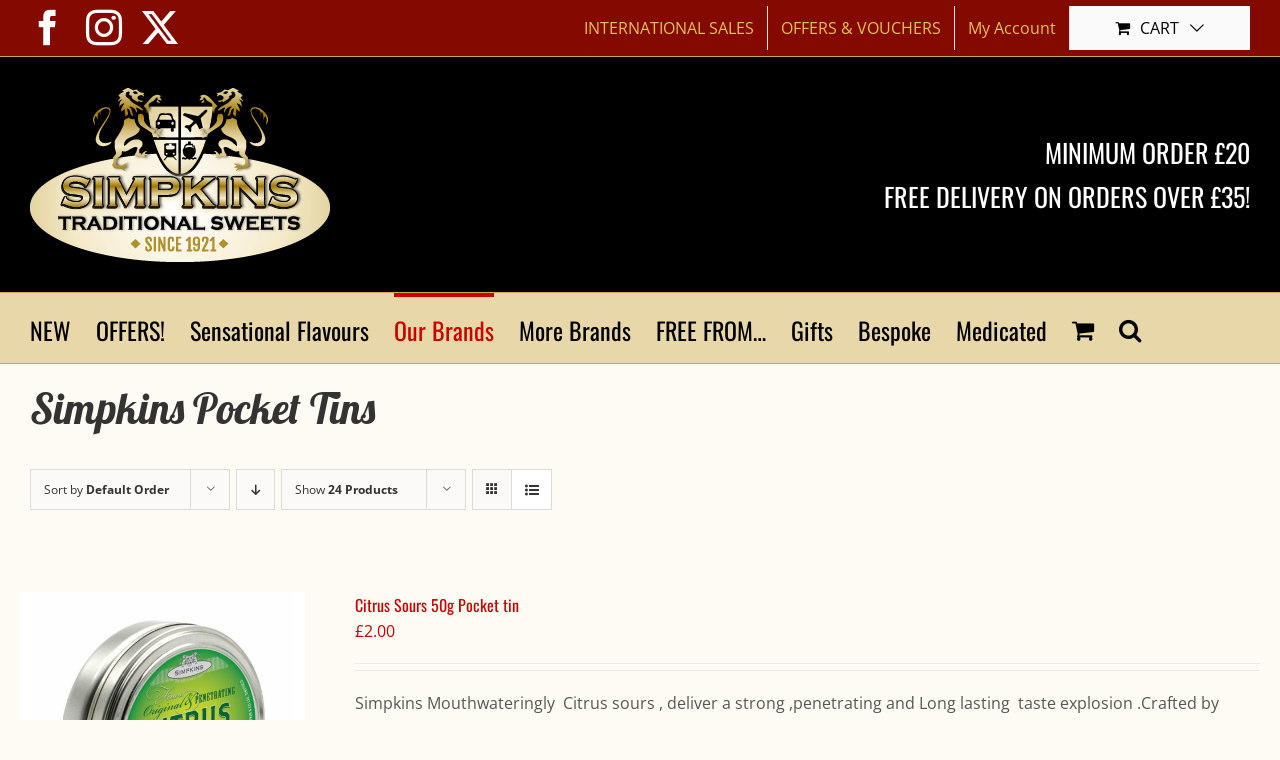

--- FILE ---
content_type: text/html; charset=UTF-8
request_url: https://traditionalsweets.com/product-category/brands/pocket-tins/?product_view=list&product_count=24
body_size: 19394
content:
<!DOCTYPE html>
<html class="avada-html-layout-wide avada-html-header-position-top avada-html-is-archive" lang="en-GB" prefix="og: http://ogp.me/ns# fb: http://ogp.me/ns/fb#">
<head>
	<meta http-equiv="X-UA-Compatible" content="IE=edge" />
	<meta http-equiv="Content-Type" content="text/html; charset=utf-8"/>
	<meta name="viewport" content="width=device-width, initial-scale=1" />
	<title>Simpkins Pocket Tins &#8211; Traditional Sweets</title>
<meta name='robots' content='max-image-preview:large' />
<link rel='dns-prefetch' href='//traditionalsweets.com' />
<link rel='dns-prefetch' href='//www.google.com' />
<link rel="alternate" type="application/rss+xml" title="Traditional Sweets &raquo; Feed" href="https://traditionalsweets.com/feed/" />
<link rel="alternate" type="application/rss+xml" title="Traditional Sweets &raquo; Comments Feed" href="https://traditionalsweets.com/comments/feed/" />
								<link rel="icon" href="https://traditionalsweets.com/wp-content/uploads/2018/08/favicon-32x32.png" type="image/png" />
		
		
					<!-- Android Icon -->
						<link rel="icon" sizes="192x192" href="https://traditionalsweets.com/wp-content/uploads/2018/08/apple-icon-57x57.png" type="image/png">
		
					<!-- MS Edge Icon -->
						<meta name="msapplication-TileImage" content="https://traditionalsweets.com/wp-content/uploads/2018/08/apple-icon-72x72.png" type="image/png">
				<link rel="alternate" type="application/rss+xml" title="Traditional Sweets &raquo; Simpkins Pocket Tins Category Feed" href="https://traditionalsweets.com/product-category/brands/pocket-tins/feed/" />
				
		<meta property="og:locale" content="en_GB"/>
		<meta property="og:type" content="article"/>
		<meta property="og:site_name" content="Traditional Sweets"/>
		<meta property="og:title" content="  Product categories  Simpkins Pocket Tins"/>
				<meta property="og:url" content="https://traditionalsweets.com/product/citrus-sours-50g-pocket-tin/"/>
																				<meta property="og:image" content="https://traditionalsweets.com/wp-content/uploads/2021/01/citrus-Sour.jpg"/>
		<meta property="og:image:width" content="719"/>
		<meta property="og:image:height" content="719"/>
		<meta property="og:image:type" content="image/jpeg"/>
				<style id='wp-img-auto-sizes-contain-inline-css' type='text/css'>
img:is([sizes=auto i],[sizes^="auto," i]){contain-intrinsic-size:3000px 1500px}
/*# sourceURL=wp-img-auto-sizes-contain-inline-css */
</style>
<link rel='stylesheet' id='simple-banner-style-css' href='https://traditionalsweets.com/wp-content/plugins/simple-banner/simple-banner.css?ver=3.2.1' type='text/css' media='all' />
<style id='woocommerce-inline-inline-css' type='text/css'>
.woocommerce form .form-row .required { visibility: visible; }
/*# sourceURL=woocommerce-inline-inline-css */
</style>
<link rel='stylesheet' id='gateway-css' href='https://traditionalsweets.com/wp-content/plugins/woocommerce-paypal-payments/modules/ppcp-button/assets/css/gateway.css?ver=3.3.2' type='text/css' media='all' />
<link rel='stylesheet' id='fusion-dynamic-css-css' href='https://traditionalsweets.com/wp-content/uploads/fusion-styles/e01f8a38f05f5855db9b6be0b08459cf.min.css?ver=3.14.2' type='text/css' media='all' />
<link rel='stylesheet' id='avada-fullwidth-md-css' href='https://traditionalsweets.com/wp-content/plugins/fusion-builder/assets/css/media/fullwidth-md.min.css?ver=3.14.2' type='text/css' media='only screen and (max-width: 1024px)' />
<link rel='stylesheet' id='avada-fullwidth-sm-css' href='https://traditionalsweets.com/wp-content/plugins/fusion-builder/assets/css/media/fullwidth-sm.min.css?ver=3.14.2' type='text/css' media='only screen and (max-width: 640px)' />
<link rel='stylesheet' id='awb-text-path-md-css' href='https://traditionalsweets.com/wp-content/plugins/fusion-builder/assets/css/media/awb-text-path-md.min.css?ver=7.14.2' type='text/css' media='only screen and (max-width: 1024px)' />
<link rel='stylesheet' id='awb-text-path-sm-css' href='https://traditionalsweets.com/wp-content/plugins/fusion-builder/assets/css/media/awb-text-path-sm.min.css?ver=7.14.2' type='text/css' media='only screen and (max-width: 640px)' />
<link rel='stylesheet' id='avada-grid-md-css' href='https://traditionalsweets.com/wp-content/plugins/fusion-builder/assets/css/media/grid-md.min.css?ver=7.14.2' type='text/css' media='only screen and (max-width: 1024px)' />
<link rel='stylesheet' id='avada-grid-sm-css' href='https://traditionalsweets.com/wp-content/plugins/fusion-builder/assets/css/media/grid-sm.min.css?ver=7.14.2' type='text/css' media='only screen and (max-width: 640px)' />
<link rel='stylesheet' id='avada-image-md-css' href='https://traditionalsweets.com/wp-content/plugins/fusion-builder/assets/css/media/image-md.min.css?ver=7.14.2' type='text/css' media='only screen and (max-width: 1024px)' />
<link rel='stylesheet' id='avada-image-sm-css' href='https://traditionalsweets.com/wp-content/plugins/fusion-builder/assets/css/media/image-sm.min.css?ver=7.14.2' type='text/css' media='only screen and (max-width: 640px)' />
<link rel='stylesheet' id='awb-text-md-css' href='https://traditionalsweets.com/wp-content/plugins/fusion-builder/assets/css/media/text-md.min.css?ver=3.14.2' type='text/css' media='only screen and (max-width: 1024px)' />
<link rel='stylesheet' id='awb-text-sm-css' href='https://traditionalsweets.com/wp-content/plugins/fusion-builder/assets/css/media/text-sm.min.css?ver=3.14.2' type='text/css' media='only screen and (max-width: 640px)' />
<link rel='stylesheet' id='awb-title-md-css' href='https://traditionalsweets.com/wp-content/plugins/fusion-builder/assets/css/media/title-md.min.css?ver=3.14.2' type='text/css' media='only screen and (max-width: 1024px)' />
<link rel='stylesheet' id='awb-title-sm-css' href='https://traditionalsweets.com/wp-content/plugins/fusion-builder/assets/css/media/title-sm.min.css?ver=3.14.2' type='text/css' media='only screen and (max-width: 640px)' />
<link rel='stylesheet' id='awb-woo-cart-totals-md-css' href='https://traditionalsweets.com/wp-content/plugins/fusion-builder/assets/css/media/woo-cart-totals-md.min.css?ver=3.14.2' type='text/css' media='only screen and (max-width: 1024px)' />
<link rel='stylesheet' id='awb-woo-cart-totals-sm-css' href='https://traditionalsweets.com/wp-content/plugins/fusion-builder/assets/css/media/woo-cart-totals-sm.min.css?ver=3.14.2' type='text/css' media='only screen and (max-width: 640px)' />
<link rel='stylesheet' id='avada-facebook-page-md-css' href='https://traditionalsweets.com/wp-content/plugins/fusion-builder/assets/css/media/facebook-page-md.min.css?ver=7.14.2' type='text/css' media='only screen and (max-width: 1024px)' />
<link rel='stylesheet' id='avada-facebook-page-sm-css' href='https://traditionalsweets.com/wp-content/plugins/fusion-builder/assets/css/media/facebook-page-sm.min.css?ver=7.14.2' type='text/css' media='only screen and (max-width: 640px)' />
<link rel='stylesheet' id='avada-twitter-timeline-md-css' href='https://traditionalsweets.com/wp-content/plugins/fusion-builder/assets/css/media/twitter-timeline-md.min.css?ver=7.14.2' type='text/css' media='only screen and (max-width: 1024px)' />
<link rel='stylesheet' id='avada-twitter-timeline-sm-css' href='https://traditionalsweets.com/wp-content/plugins/fusion-builder/assets/css/media/twitter-timeline-sm.min.css?ver=7.14.2' type='text/css' media='only screen and (max-width: 640px)' />
<link rel='stylesheet' id='avada-flickr-md-css' href='https://traditionalsweets.com/wp-content/plugins/fusion-builder/assets/css/media/flickr-md.min.css?ver=7.14.2' type='text/css' media='only screen and (max-width: 1024px)' />
<link rel='stylesheet' id='avada-flickr-sm-css' href='https://traditionalsweets.com/wp-content/plugins/fusion-builder/assets/css/media/flickr-sm.min.css?ver=7.14.2' type='text/css' media='only screen and (max-width: 640px)' />
<link rel='stylesheet' id='avada-tagcloud-md-css' href='https://traditionalsweets.com/wp-content/plugins/fusion-builder/assets/css/media/tagcloud-md.min.css?ver=7.14.2' type='text/css' media='only screen and (max-width: 1024px)' />
<link rel='stylesheet' id='avada-tagcloud-sm-css' href='https://traditionalsweets.com/wp-content/plugins/fusion-builder/assets/css/media/tagcloud-sm.min.css?ver=7.14.2' type='text/css' media='only screen and (max-width: 640px)' />
<link rel='stylesheet' id='avada-instagram-md-css' href='https://traditionalsweets.com/wp-content/plugins/fusion-builder/assets/css/media/instagram-md.min.css?ver=7.14.2' type='text/css' media='only screen and (max-width: 1024px)' />
<link rel='stylesheet' id='avada-instagram-sm-css' href='https://traditionalsweets.com/wp-content/plugins/fusion-builder/assets/css/media/instagram-sm.min.css?ver=7.14.2' type='text/css' media='only screen and (max-width: 640px)' />
<link rel='stylesheet' id='awb-layout-colums-md-css' href='https://traditionalsweets.com/wp-content/plugins/fusion-builder/assets/css/media/layout-columns-md.min.css?ver=3.14.2' type='text/css' media='only screen and (max-width: 1024px)' />
<link rel='stylesheet' id='awb-layout-colums-sm-css' href='https://traditionalsweets.com/wp-content/plugins/fusion-builder/assets/css/media/layout-columns-sm.min.css?ver=3.14.2' type='text/css' media='only screen and (max-width: 640px)' />
<link rel='stylesheet' id='avada-max-1c-css' href='https://traditionalsweets.com/wp-content/themes/Avada/assets/css/media/max-1c.min.css?ver=7.14.2' type='text/css' media='only screen and (max-width: 640px)' />
<link rel='stylesheet' id='avada-max-2c-css' href='https://traditionalsweets.com/wp-content/themes/Avada/assets/css/media/max-2c.min.css?ver=7.14.2' type='text/css' media='only screen and (max-width: 727px)' />
<link rel='stylesheet' id='avada-min-2c-max-3c-css' href='https://traditionalsweets.com/wp-content/themes/Avada/assets/css/media/min-2c-max-3c.min.css?ver=7.14.2' type='text/css' media='only screen and (min-width: 727px) and (max-width: 814px)' />
<link rel='stylesheet' id='avada-min-3c-max-4c-css' href='https://traditionalsweets.com/wp-content/themes/Avada/assets/css/media/min-3c-max-4c.min.css?ver=7.14.2' type='text/css' media='only screen and (min-width: 814px) and (max-width: 901px)' />
<link rel='stylesheet' id='avada-min-4c-max-5c-css' href='https://traditionalsweets.com/wp-content/themes/Avada/assets/css/media/min-4c-max-5c.min.css?ver=7.14.2' type='text/css' media='only screen and (min-width: 901px) and (max-width: 988px)' />
<link rel='stylesheet' id='avada-min-5c-max-6c-css' href='https://traditionalsweets.com/wp-content/themes/Avada/assets/css/media/min-5c-max-6c.min.css?ver=7.14.2' type='text/css' media='only screen and (min-width: 988px) and (max-width: 1075px)' />
<link rel='stylesheet' id='avada-min-shbp-css' href='https://traditionalsweets.com/wp-content/themes/Avada/assets/css/media/min-shbp.min.css?ver=7.14.2' type='text/css' media='only screen and (min-width: 1101px)' />
<link rel='stylesheet' id='avada-min-shbp-header-legacy-css' href='https://traditionalsweets.com/wp-content/themes/Avada/assets/css/media/min-shbp-header-legacy.min.css?ver=7.14.2' type='text/css' media='only screen and (min-width: 1101px)' />
<link rel='stylesheet' id='avada-max-shbp-css' href='https://traditionalsweets.com/wp-content/themes/Avada/assets/css/media/max-shbp.min.css?ver=7.14.2' type='text/css' media='only screen and (max-width: 1100px)' />
<link rel='stylesheet' id='avada-max-shbp-header-legacy-css' href='https://traditionalsweets.com/wp-content/themes/Avada/assets/css/media/max-shbp-header-legacy.min.css?ver=7.14.2' type='text/css' media='only screen and (max-width: 1100px)' />
<link rel='stylesheet' id='avada-max-sh-shbp-css' href='https://traditionalsweets.com/wp-content/themes/Avada/assets/css/media/max-sh-shbp.min.css?ver=7.14.2' type='text/css' media='only screen and (max-width: 1100px)' />
<link rel='stylesheet' id='avada-max-sh-shbp-header-legacy-css' href='https://traditionalsweets.com/wp-content/themes/Avada/assets/css/media/max-sh-shbp-header-legacy.min.css?ver=7.14.2' type='text/css' media='only screen and (max-width: 1100px)' />
<link rel='stylesheet' id='avada-min-768-max-1024-p-css' href='https://traditionalsweets.com/wp-content/themes/Avada/assets/css/media/min-768-max-1024-p.min.css?ver=7.14.2' type='text/css' media='only screen and (min-device-width: 768px) and (max-device-width: 1024px) and (orientation: portrait)' />
<link rel='stylesheet' id='avada-min-768-max-1024-p-header-legacy-css' href='https://traditionalsweets.com/wp-content/themes/Avada/assets/css/media/min-768-max-1024-p-header-legacy.min.css?ver=7.14.2' type='text/css' media='only screen and (min-device-width: 768px) and (max-device-width: 1024px) and (orientation: portrait)' />
<link rel='stylesheet' id='avada-min-768-max-1024-l-css' href='https://traditionalsweets.com/wp-content/themes/Avada/assets/css/media/min-768-max-1024-l.min.css?ver=7.14.2' type='text/css' media='only screen and (min-device-width: 768px) and (max-device-width: 1024px) and (orientation: landscape)' />
<link rel='stylesheet' id='avada-min-768-max-1024-l-header-legacy-css' href='https://traditionalsweets.com/wp-content/themes/Avada/assets/css/media/min-768-max-1024-l-header-legacy.min.css?ver=7.14.2' type='text/css' media='only screen and (min-device-width: 768px) and (max-device-width: 1024px) and (orientation: landscape)' />
<link rel='stylesheet' id='avada-max-sh-cbp-css' href='https://traditionalsweets.com/wp-content/themes/Avada/assets/css/media/max-sh-cbp.min.css?ver=7.14.2' type='text/css' media='only screen and (max-width: 1075px)' />
<link rel='stylesheet' id='avada-max-sh-sbp-css' href='https://traditionalsweets.com/wp-content/themes/Avada/assets/css/media/max-sh-sbp.min.css?ver=7.14.2' type='text/css' media='only screen and (max-width: 1075px)' />
<link rel='stylesheet' id='avada-max-sh-640-css' href='https://traditionalsweets.com/wp-content/themes/Avada/assets/css/media/max-sh-640.min.css?ver=7.14.2' type='text/css' media='only screen and (max-width: 640px)' />
<link rel='stylesheet' id='avada-max-shbp-18-css' href='https://traditionalsweets.com/wp-content/themes/Avada/assets/css/media/max-shbp-18.min.css?ver=7.14.2' type='text/css' media='only screen and (max-width: 1082px)' />
<link rel='stylesheet' id='avada-max-shbp-32-css' href='https://traditionalsweets.com/wp-content/themes/Avada/assets/css/media/max-shbp-32.min.css?ver=7.14.2' type='text/css' media='only screen and (max-width: 1068px)' />
<link rel='stylesheet' id='avada-min-sh-cbp-css' href='https://traditionalsweets.com/wp-content/themes/Avada/assets/css/media/min-sh-cbp.min.css?ver=7.14.2' type='text/css' media='only screen and (min-width: 1075px)' />
<link rel='stylesheet' id='avada-max-640-css' href='https://traditionalsweets.com/wp-content/themes/Avada/assets/css/media/max-640.min.css?ver=7.14.2' type='text/css' media='only screen and (max-device-width: 640px)' />
<link rel='stylesheet' id='avada-max-main-css' href='https://traditionalsweets.com/wp-content/themes/Avada/assets/css/media/max-main.min.css?ver=7.14.2' type='text/css' media='only screen and (max-width: 1075px)' />
<link rel='stylesheet' id='avada-max-cbp-css' href='https://traditionalsweets.com/wp-content/themes/Avada/assets/css/media/max-cbp.min.css?ver=7.14.2' type='text/css' media='only screen and (max-width: 1075px)' />
<link rel='stylesheet' id='fb-max-sh-cbp-css' href='https://traditionalsweets.com/wp-content/plugins/fusion-builder/assets/css/media/max-sh-cbp.min.css?ver=3.14.2' type='text/css' media='only screen and (max-width: 1075px)' />
<link rel='stylesheet' id='fb-min-768-max-1024-p-css' href='https://traditionalsweets.com/wp-content/plugins/fusion-builder/assets/css/media/min-768-max-1024-p.min.css?ver=3.14.2' type='text/css' media='only screen and (min-device-width: 768px) and (max-device-width: 1024px) and (orientation: portrait)' />
<link rel='stylesheet' id='fb-max-640-css' href='https://traditionalsweets.com/wp-content/plugins/fusion-builder/assets/css/media/max-640.min.css?ver=3.14.2' type='text/css' media='only screen and (max-device-width: 640px)' />
<link rel='stylesheet' id='fb-max-1c-css' href='https://traditionalsweets.com/wp-content/plugins/fusion-builder/assets/css/media/max-1c.css?ver=3.14.2' type='text/css' media='only screen and (max-width: 640px)' />
<link rel='stylesheet' id='fb-max-2c-css' href='https://traditionalsweets.com/wp-content/plugins/fusion-builder/assets/css/media/max-2c.css?ver=3.14.2' type='text/css' media='only screen and (max-width: 727px)' />
<link rel='stylesheet' id='fb-min-2c-max-3c-css' href='https://traditionalsweets.com/wp-content/plugins/fusion-builder/assets/css/media/min-2c-max-3c.css?ver=3.14.2' type='text/css' media='only screen and (min-width: 727px) and (max-width: 814px)' />
<link rel='stylesheet' id='fb-min-3c-max-4c-css' href='https://traditionalsweets.com/wp-content/plugins/fusion-builder/assets/css/media/min-3c-max-4c.css?ver=3.14.2' type='text/css' media='only screen and (min-width: 814px) and (max-width: 901px)' />
<link rel='stylesheet' id='fb-min-4c-max-5c-css' href='https://traditionalsweets.com/wp-content/plugins/fusion-builder/assets/css/media/min-4c-max-5c.css?ver=3.14.2' type='text/css' media='only screen and (min-width: 901px) and (max-width: 988px)' />
<link rel='stylesheet' id='fb-min-5c-max-6c-css' href='https://traditionalsweets.com/wp-content/plugins/fusion-builder/assets/css/media/min-5c-max-6c.css?ver=3.14.2' type='text/css' media='only screen and (min-width: 988px) and (max-width: 1075px)' />
<link rel='stylesheet' id='avada-max-sh-cbp-woo-tabs-css' href='https://traditionalsweets.com/wp-content/themes/Avada/assets/css/media/max-sh-cbp-woo-tabs.min.css?ver=7.14.2' type='text/css' media='only screen and (max-width: 1075px)' />
<link rel='stylesheet' id='avada-min-768-max-1024-woo-css' href='https://traditionalsweets.com/wp-content/themes/Avada/assets/css/media/min-768-max-1024-woo.min.css?ver=7.14.2' type='text/css' media='only screen and (min-device-width: 768px) and (max-device-width: 1024px)' />
<link rel='stylesheet' id='avada-max-sh-640-woo-css' href='https://traditionalsweets.com/wp-content/themes/Avada/assets/css/media/max-sh-640-woo.min.css?ver=7.14.2' type='text/css' media='only screen and (max-width: 640px)' />
<link rel='stylesheet' id='avada-max-sh-cbp-woo-css' href='https://traditionalsweets.com/wp-content/themes/Avada/assets/css/media/max-sh-cbp-woo.min.css?ver=7.14.2' type='text/css' media='only screen and (max-width: 1075px)' />
<link rel='stylesheet' id='avada-min-sh-cbp-woo-css' href='https://traditionalsweets.com/wp-content/themes/Avada/assets/css/media/min-sh-cbp-woo.min.css?ver=7.14.2' type='text/css' media='only screen and (min-width: 1075px)' />
<link rel='stylesheet' id='avada-off-canvas-md-css' href='https://traditionalsweets.com/wp-content/plugins/fusion-builder/assets/css/media/off-canvas-md.min.css?ver=7.14.2' type='text/css' media='only screen and (max-width: 1024px)' />
<link rel='stylesheet' id='avada-off-canvas-sm-css' href='https://traditionalsweets.com/wp-content/plugins/fusion-builder/assets/css/media/off-canvas-sm.min.css?ver=7.14.2' type='text/css' media='only screen and (max-width: 640px)' />
<script type="text/javascript" src="https://traditionalsweets.com/wp-includes/js/jquery/jquery.min.js?ver=3.7.1" id="jquery-core-js"></script>
<script type="text/javascript" src="https://traditionalsweets.com/wp-includes/js/jquery/jquery-migrate.min.js?ver=3.4.1" id="jquery-migrate-js"></script>
<script type="text/javascript" src="https://traditionalsweets.com/wp-content/plugins/recaptcha-woo/js/rcfwc.js?ver=1.0" id="rcfwc-js-js" defer="defer" data-wp-strategy="defer"></script>
<script type="text/javascript" src="https://www.google.com/recaptcha/api.js?hl=en_GB" id="recaptcha-js" defer="defer" data-wp-strategy="defer"></script>
<script type="text/javascript" id="simple-banner-script-js-before">
/* <![CDATA[ */
const simpleBannerScriptParams = {"pro_version_enabled":"","debug_mode":"","id":5610,"version":"3.2.1","banner_params":[{"hide_simple_banner":"yes","simple_banner_prepend_element":"body","simple_banner_position":"","header_margin":"","header_padding":"","wp_body_open_enabled":"","wp_body_open":true,"simple_banner_z_index":"","simple_banner_text":"CHRISTMAS ORDERS\r\nThe last day to place web orders for Christmas shipment is 17<sup>th<\/sup> December 2025.\r\nOrders received after the 17<sup>th<\/sup> will be shipped after we reopen on 5th January 2026.","disabled_on_current_page":false,"disabled_pages_array":[],"is_current_page_a_post":false,"disabled_on_posts":"","simple_banner_disabled_page_paths":"","simple_banner_font_size":"22px","simple_banner_color":"#000000","simple_banner_text_color":"#ffd505","simple_banner_link_color":"#000000","simple_banner_close_color":"","simple_banner_custom_css":"","simple_banner_scrolling_custom_css":"","simple_banner_text_custom_css":"","simple_banner_button_css":"","site_custom_css":"","keep_site_custom_css":"","site_custom_js":"","keep_site_custom_js":"","close_button_enabled":"","close_button_expiration":"","close_button_cookie_set":false,"current_date":{"date":"2026-01-27 23:37:04.209233","timezone_type":3,"timezone":"UTC"},"start_date":{"date":"2026-01-27 23:37:04.209240","timezone_type":3,"timezone":"UTC"},"end_date":{"date":"2026-01-27 23:37:04.209244","timezone_type":3,"timezone":"UTC"},"simple_banner_start_after_date":"","simple_banner_remove_after_date":"","simple_banner_insert_inside_element":""}]}
//# sourceURL=simple-banner-script-js-before
/* ]]> */
</script>
<script type="text/javascript" src="https://traditionalsweets.com/wp-content/plugins/simple-banner/simple-banner.js?ver=3.2.1" id="simple-banner-script-js"></script>
<script type="text/javascript" src="https://traditionalsweets.com/wp-content/plugins/woocommerce/assets/js/jquery-blockui/jquery.blockUI.min.js?ver=2.7.0-wc.10.4.3" id="wc-jquery-blockui-js" defer="defer" data-wp-strategy="defer"></script>
<script type="text/javascript" id="wc-add-to-cart-js-extra">
/* <![CDATA[ */
var wc_add_to_cart_params = {"ajax_url":"/wp-admin/admin-ajax.php","wc_ajax_url":"/?wc-ajax=%%endpoint%%","i18n_view_cart":"View basket","cart_url":"https://traditionalsweets.com/cart/","is_cart":"","cart_redirect_after_add":"no"};
//# sourceURL=wc-add-to-cart-js-extra
/* ]]> */
</script>
<script type="text/javascript" src="https://traditionalsweets.com/wp-content/plugins/woocommerce/assets/js/frontend/add-to-cart.min.js?ver=10.4.3" id="wc-add-to-cart-js" defer="defer" data-wp-strategy="defer"></script>
<script type="text/javascript" src="https://traditionalsweets.com/wp-content/plugins/woocommerce/assets/js/js-cookie/js.cookie.min.js?ver=2.1.4-wc.10.4.3" id="wc-js-cookie-js" defer="defer" data-wp-strategy="defer"></script>
<script type="text/javascript" id="woocommerce-js-extra">
/* <![CDATA[ */
var woocommerce_params = {"ajax_url":"/wp-admin/admin-ajax.php","wc_ajax_url":"/?wc-ajax=%%endpoint%%","i18n_password_show":"Show password","i18n_password_hide":"Hide password"};
//# sourceURL=woocommerce-js-extra
/* ]]> */
</script>
<script type="text/javascript" src="https://traditionalsweets.com/wp-content/plugins/woocommerce/assets/js/frontend/woocommerce.min.js?ver=10.4.3" id="woocommerce-js" defer="defer" data-wp-strategy="defer"></script>
<link rel="https://api.w.org/" href="https://traditionalsweets.com/wp-json/" /><link rel="alternate" title="JSON" type="application/json" href="https://traditionalsweets.com/wp-json/wp/v2/product_cat/76" /><link rel="EditURI" type="application/rsd+xml" title="RSD" href="https://traditionalsweets.com/xmlrpc.php?rsd" />

<style id="simple-banner-hide" type="text/css">.simple-banner{display:none;}</style><style id="simple-banner-font-size" type="text/css">.simple-banner .simple-banner-text{font-size:22px;}</style><style id="simple-banner-background-color" type="text/css">.simple-banner{background:#000000;}</style><style id="simple-banner-text-color" type="text/css">.simple-banner .simple-banner-text{color:#ffd505;}</style><style id="simple-banner-link-color" type="text/css">.simple-banner .simple-banner-text a{color:#000000;}</style><style id="simple-banner-z-index" type="text/css">.simple-banner{z-index: 99999;}</style><style id="simple-banner-site-custom-css-dummy" type="text/css"></style><script id="simple-banner-site-custom-js-dummy" type="text/javascript"></script><style type="text/css" id="css-fb-visibility">@media screen and (max-width: 640px){.fusion-no-small-visibility{display:none !important;}body .sm-text-align-center{text-align:center !important;}body .sm-text-align-left{text-align:left !important;}body .sm-text-align-right{text-align:right !important;}body .sm-text-align-justify{text-align:justify !important;}body .sm-flex-align-center{justify-content:center !important;}body .sm-flex-align-flex-start{justify-content:flex-start !important;}body .sm-flex-align-flex-end{justify-content:flex-end !important;}body .sm-mx-auto{margin-left:auto !important;margin-right:auto !important;}body .sm-ml-auto{margin-left:auto !important;}body .sm-mr-auto{margin-right:auto !important;}body .fusion-absolute-position-small{position:absolute;width:100%;}.awb-sticky.awb-sticky-small{ position: sticky; top: var(--awb-sticky-offset,0); }}@media screen and (min-width: 641px) and (max-width: 1024px){.fusion-no-medium-visibility{display:none !important;}body .md-text-align-center{text-align:center !important;}body .md-text-align-left{text-align:left !important;}body .md-text-align-right{text-align:right !important;}body .md-text-align-justify{text-align:justify !important;}body .md-flex-align-center{justify-content:center !important;}body .md-flex-align-flex-start{justify-content:flex-start !important;}body .md-flex-align-flex-end{justify-content:flex-end !important;}body .md-mx-auto{margin-left:auto !important;margin-right:auto !important;}body .md-ml-auto{margin-left:auto !important;}body .md-mr-auto{margin-right:auto !important;}body .fusion-absolute-position-medium{position:absolute;width:100%;}.awb-sticky.awb-sticky-medium{ position: sticky; top: var(--awb-sticky-offset,0); }}@media screen and (min-width: 1025px){.fusion-no-large-visibility{display:none !important;}body .lg-text-align-center{text-align:center !important;}body .lg-text-align-left{text-align:left !important;}body .lg-text-align-right{text-align:right !important;}body .lg-text-align-justify{text-align:justify !important;}body .lg-flex-align-center{justify-content:center !important;}body .lg-flex-align-flex-start{justify-content:flex-start !important;}body .lg-flex-align-flex-end{justify-content:flex-end !important;}body .lg-mx-auto{margin-left:auto !important;margin-right:auto !important;}body .lg-ml-auto{margin-left:auto !important;}body .lg-mr-auto{margin-right:auto !important;}body .fusion-absolute-position-large{position:absolute;width:100%;}.awb-sticky.awb-sticky-large{ position: sticky; top: var(--awb-sticky-offset,0); }}</style>	<noscript><style>.woocommerce-product-gallery{ opacity: 1 !important; }</style></noscript>
			<script type="text/javascript">
			var doc = document.documentElement;
			doc.setAttribute( 'data-useragent', navigator.userAgent );
		</script>
		<!-- Global site tag (gtag.js) - Google Analytics -->
<script async src="//www.googletagmanager.com/gtag/js?id=UA-86900694-1"></script>
<script>
  window.dataLayer = window.dataLayer || [];
  function gtag(){dataLayer.push(arguments);}
  gtag('js', new Date());

  gtag('config', 'UA-86900694-1');
</script>
	<meta name="p:domain_verify" content="da437ae3c00b4d9fa472149451c7e399"/><style id='global-styles-inline-css' type='text/css'>
:root{--wp--preset--aspect-ratio--square: 1;--wp--preset--aspect-ratio--4-3: 4/3;--wp--preset--aspect-ratio--3-4: 3/4;--wp--preset--aspect-ratio--3-2: 3/2;--wp--preset--aspect-ratio--2-3: 2/3;--wp--preset--aspect-ratio--16-9: 16/9;--wp--preset--aspect-ratio--9-16: 9/16;--wp--preset--color--black: #000000;--wp--preset--color--cyan-bluish-gray: #abb8c3;--wp--preset--color--white: #ffffff;--wp--preset--color--pale-pink: #f78da7;--wp--preset--color--vivid-red: #cf2e2e;--wp--preset--color--luminous-vivid-orange: #ff6900;--wp--preset--color--luminous-vivid-amber: #fcb900;--wp--preset--color--light-green-cyan: #7bdcb5;--wp--preset--color--vivid-green-cyan: #00d084;--wp--preset--color--pale-cyan-blue: #8ed1fc;--wp--preset--color--vivid-cyan-blue: #0693e3;--wp--preset--color--vivid-purple: #9b51e0;--wp--preset--color--awb-color-1: rgba(255,255,255,1);--wp--preset--color--awb-color-2: rgba(224,222,222,1);--wp--preset--color--awb-color-3: rgba(231,215,169,1);--wp--preset--color--awb-color-4: rgba(160,206,78,1);--wp--preset--color--awb-color-5: rgba(202,170,76,1);--wp--preset--color--awb-color-6: rgba(51,51,51,1);--wp--preset--color--awb-color-7: rgba(204,0,0,1);--wp--preset--color--awb-color-8: rgba(0,0,0,1);--wp--preset--color--awb-color-custom-10: rgba(235,234,234,1);--wp--preset--color--awb-color-custom-11: rgba(54,56,57,1);--wp--preset--color--awb-color-custom-12: rgba(33,41,52,1);--wp--preset--color--awb-color-custom-13: rgba(246,246,246,1);--wp--preset--gradient--vivid-cyan-blue-to-vivid-purple: linear-gradient(135deg,rgb(6,147,227) 0%,rgb(155,81,224) 100%);--wp--preset--gradient--light-green-cyan-to-vivid-green-cyan: linear-gradient(135deg,rgb(122,220,180) 0%,rgb(0,208,130) 100%);--wp--preset--gradient--luminous-vivid-amber-to-luminous-vivid-orange: linear-gradient(135deg,rgb(252,185,0) 0%,rgb(255,105,0) 100%);--wp--preset--gradient--luminous-vivid-orange-to-vivid-red: linear-gradient(135deg,rgb(255,105,0) 0%,rgb(207,46,46) 100%);--wp--preset--gradient--very-light-gray-to-cyan-bluish-gray: linear-gradient(135deg,rgb(238,238,238) 0%,rgb(169,184,195) 100%);--wp--preset--gradient--cool-to-warm-spectrum: linear-gradient(135deg,rgb(74,234,220) 0%,rgb(151,120,209) 20%,rgb(207,42,186) 40%,rgb(238,44,130) 60%,rgb(251,105,98) 80%,rgb(254,248,76) 100%);--wp--preset--gradient--blush-light-purple: linear-gradient(135deg,rgb(255,206,236) 0%,rgb(152,150,240) 100%);--wp--preset--gradient--blush-bordeaux: linear-gradient(135deg,rgb(254,205,165) 0%,rgb(254,45,45) 50%,rgb(107,0,62) 100%);--wp--preset--gradient--luminous-dusk: linear-gradient(135deg,rgb(255,203,112) 0%,rgb(199,81,192) 50%,rgb(65,88,208) 100%);--wp--preset--gradient--pale-ocean: linear-gradient(135deg,rgb(255,245,203) 0%,rgb(182,227,212) 50%,rgb(51,167,181) 100%);--wp--preset--gradient--electric-grass: linear-gradient(135deg,rgb(202,248,128) 0%,rgb(113,206,126) 100%);--wp--preset--gradient--midnight: linear-gradient(135deg,rgb(2,3,129) 0%,rgb(40,116,252) 100%);--wp--preset--font-size--small: 12px;--wp--preset--font-size--medium: 20px;--wp--preset--font-size--large: 24px;--wp--preset--font-size--x-large: 42px;--wp--preset--font-size--normal: 16px;--wp--preset--font-size--xlarge: 32px;--wp--preset--font-size--huge: 48px;--wp--preset--spacing--20: 0.44rem;--wp--preset--spacing--30: 0.67rem;--wp--preset--spacing--40: 1rem;--wp--preset--spacing--50: 1.5rem;--wp--preset--spacing--60: 2.25rem;--wp--preset--spacing--70: 3.38rem;--wp--preset--spacing--80: 5.06rem;--wp--preset--shadow--natural: 6px 6px 9px rgba(0, 0, 0, 0.2);--wp--preset--shadow--deep: 12px 12px 50px rgba(0, 0, 0, 0.4);--wp--preset--shadow--sharp: 6px 6px 0px rgba(0, 0, 0, 0.2);--wp--preset--shadow--outlined: 6px 6px 0px -3px rgb(255, 255, 255), 6px 6px rgb(0, 0, 0);--wp--preset--shadow--crisp: 6px 6px 0px rgb(0, 0, 0);}:where(.is-layout-flex){gap: 0.5em;}:where(.is-layout-grid){gap: 0.5em;}body .is-layout-flex{display: flex;}.is-layout-flex{flex-wrap: wrap;align-items: center;}.is-layout-flex > :is(*, div){margin: 0;}body .is-layout-grid{display: grid;}.is-layout-grid > :is(*, div){margin: 0;}:where(.wp-block-columns.is-layout-flex){gap: 2em;}:where(.wp-block-columns.is-layout-grid){gap: 2em;}:where(.wp-block-post-template.is-layout-flex){gap: 1.25em;}:where(.wp-block-post-template.is-layout-grid){gap: 1.25em;}.has-black-color{color: var(--wp--preset--color--black) !important;}.has-cyan-bluish-gray-color{color: var(--wp--preset--color--cyan-bluish-gray) !important;}.has-white-color{color: var(--wp--preset--color--white) !important;}.has-pale-pink-color{color: var(--wp--preset--color--pale-pink) !important;}.has-vivid-red-color{color: var(--wp--preset--color--vivid-red) !important;}.has-luminous-vivid-orange-color{color: var(--wp--preset--color--luminous-vivid-orange) !important;}.has-luminous-vivid-amber-color{color: var(--wp--preset--color--luminous-vivid-amber) !important;}.has-light-green-cyan-color{color: var(--wp--preset--color--light-green-cyan) !important;}.has-vivid-green-cyan-color{color: var(--wp--preset--color--vivid-green-cyan) !important;}.has-pale-cyan-blue-color{color: var(--wp--preset--color--pale-cyan-blue) !important;}.has-vivid-cyan-blue-color{color: var(--wp--preset--color--vivid-cyan-blue) !important;}.has-vivid-purple-color{color: var(--wp--preset--color--vivid-purple) !important;}.has-black-background-color{background-color: var(--wp--preset--color--black) !important;}.has-cyan-bluish-gray-background-color{background-color: var(--wp--preset--color--cyan-bluish-gray) !important;}.has-white-background-color{background-color: var(--wp--preset--color--white) !important;}.has-pale-pink-background-color{background-color: var(--wp--preset--color--pale-pink) !important;}.has-vivid-red-background-color{background-color: var(--wp--preset--color--vivid-red) !important;}.has-luminous-vivid-orange-background-color{background-color: var(--wp--preset--color--luminous-vivid-orange) !important;}.has-luminous-vivid-amber-background-color{background-color: var(--wp--preset--color--luminous-vivid-amber) !important;}.has-light-green-cyan-background-color{background-color: var(--wp--preset--color--light-green-cyan) !important;}.has-vivid-green-cyan-background-color{background-color: var(--wp--preset--color--vivid-green-cyan) !important;}.has-pale-cyan-blue-background-color{background-color: var(--wp--preset--color--pale-cyan-blue) !important;}.has-vivid-cyan-blue-background-color{background-color: var(--wp--preset--color--vivid-cyan-blue) !important;}.has-vivid-purple-background-color{background-color: var(--wp--preset--color--vivid-purple) !important;}.has-black-border-color{border-color: var(--wp--preset--color--black) !important;}.has-cyan-bluish-gray-border-color{border-color: var(--wp--preset--color--cyan-bluish-gray) !important;}.has-white-border-color{border-color: var(--wp--preset--color--white) !important;}.has-pale-pink-border-color{border-color: var(--wp--preset--color--pale-pink) !important;}.has-vivid-red-border-color{border-color: var(--wp--preset--color--vivid-red) !important;}.has-luminous-vivid-orange-border-color{border-color: var(--wp--preset--color--luminous-vivid-orange) !important;}.has-luminous-vivid-amber-border-color{border-color: var(--wp--preset--color--luminous-vivid-amber) !important;}.has-light-green-cyan-border-color{border-color: var(--wp--preset--color--light-green-cyan) !important;}.has-vivid-green-cyan-border-color{border-color: var(--wp--preset--color--vivid-green-cyan) !important;}.has-pale-cyan-blue-border-color{border-color: var(--wp--preset--color--pale-cyan-blue) !important;}.has-vivid-cyan-blue-border-color{border-color: var(--wp--preset--color--vivid-cyan-blue) !important;}.has-vivid-purple-border-color{border-color: var(--wp--preset--color--vivid-purple) !important;}.has-vivid-cyan-blue-to-vivid-purple-gradient-background{background: var(--wp--preset--gradient--vivid-cyan-blue-to-vivid-purple) !important;}.has-light-green-cyan-to-vivid-green-cyan-gradient-background{background: var(--wp--preset--gradient--light-green-cyan-to-vivid-green-cyan) !important;}.has-luminous-vivid-amber-to-luminous-vivid-orange-gradient-background{background: var(--wp--preset--gradient--luminous-vivid-amber-to-luminous-vivid-orange) !important;}.has-luminous-vivid-orange-to-vivid-red-gradient-background{background: var(--wp--preset--gradient--luminous-vivid-orange-to-vivid-red) !important;}.has-very-light-gray-to-cyan-bluish-gray-gradient-background{background: var(--wp--preset--gradient--very-light-gray-to-cyan-bluish-gray) !important;}.has-cool-to-warm-spectrum-gradient-background{background: var(--wp--preset--gradient--cool-to-warm-spectrum) !important;}.has-blush-light-purple-gradient-background{background: var(--wp--preset--gradient--blush-light-purple) !important;}.has-blush-bordeaux-gradient-background{background: var(--wp--preset--gradient--blush-bordeaux) !important;}.has-luminous-dusk-gradient-background{background: var(--wp--preset--gradient--luminous-dusk) !important;}.has-pale-ocean-gradient-background{background: var(--wp--preset--gradient--pale-ocean) !important;}.has-electric-grass-gradient-background{background: var(--wp--preset--gradient--electric-grass) !important;}.has-midnight-gradient-background{background: var(--wp--preset--gradient--midnight) !important;}.has-small-font-size{font-size: var(--wp--preset--font-size--small) !important;}.has-medium-font-size{font-size: var(--wp--preset--font-size--medium) !important;}.has-large-font-size{font-size: var(--wp--preset--font-size--large) !important;}.has-x-large-font-size{font-size: var(--wp--preset--font-size--x-large) !important;}
/*# sourceURL=global-styles-inline-css */
</style>
<link rel='stylesheet' id='wc-takepayments-block-style-css' href='https://traditionalsweets.com/wp-content/plugins/woocommerce_takepayments-cs_2097-2//assets/css/block_stylesheet.css?ver=569ad6ea0c341ff9c7034e603bec11fb' type='text/css' media='all' />
</head>

<body class="archive tax-product_cat term-pocket-tins term-76 wp-theme-Avada theme-Avada woocommerce woocommerce-page woocommerce-no-js fusion-image-hovers fusion-pagination-sizing fusion-button_type-flat fusion-button_span-no fusion-button_gradient-linear avada-image-rollover-circle-yes avada-image-rollover-no fusion-body ltr fusion-sticky-header no-tablet-sticky-header no-mobile-sticky-header no-mobile-totop fusion-disable-outline fusion-sub-menu-fade mobile-logo-pos-left layout-wide-mode avada-has-boxed-modal-shadow-none layout-scroll-offset-full avada-has-zero-margin-offset-top fusion-top-header menu-text-align-left fusion-woo-product-design-classic fusion-woo-shop-page-columns-4 fusion-woo-related-columns-4 fusion-woo-archive-page-columns-3 avada-has-woo-gallery-disabled woo-sale-badge-circle woo-outofstock-badge-top_bar mobile-menu-design-classic fusion-show-pagination-text fusion-header-layout-v4 avada-responsive avada-footer-fx-none avada-menu-highlight-style-bar fusion-search-form-classic fusion-main-menu-search-dropdown fusion-avatar-square avada-sticky-shrinkage avada-dropdown-styles avada-blog-layout-large avada-blog-archive-layout-large avada-header-shadow-no avada-menu-icon-position-left avada-has-megamenu-shadow avada-has-mainmenu-dropdown-divider avada-has-main-nav-search-icon avada-has-megamenu-item-divider avada-has-breadcrumb-mobile-hidden avada-has-titlebar-content_only avada-has-pagination-padding avada-flyout-menu-direction-fade avada-ec-views-v1" data-awb-post-id="5610">
		<a class="skip-link screen-reader-text" href="#content">Skip to content</a>

	<div id="boxed-wrapper">
		
		<div id="wrapper" class="fusion-wrapper">
			<div id="home" style="position:relative;top:-1px;"></div>
							
					
			<header class="fusion-header-wrapper">
				<div class="fusion-header-v4 fusion-logo-alignment fusion-logo-left fusion-sticky-menu- fusion-sticky-logo- fusion-mobile-logo-1 fusion-sticky-menu-only fusion-header-menu-align-left fusion-mobile-menu-design-classic">
					
<div class="fusion-secondary-header">
	<div class="fusion-row">
					<div class="fusion-alignleft">
				<div class="fusion-social-links-header"><div class="fusion-social-networks"><div class="fusion-social-networks-wrapper"><a  class="fusion-social-network-icon fusion-tooltip fusion-facebook awb-icon-facebook" style data-placement="bottom" data-title="Facebook" data-toggle="tooltip" title="Facebook" href="https://www.facebook.com/alsimpkin" target="_blank" rel="noreferrer"><span class="screen-reader-text">Facebook</span></a><a  class="fusion-social-network-icon fusion-tooltip fusion-instagram awb-icon-instagram" style data-placement="bottom" data-title="Instagram" data-toggle="tooltip" title="Instagram" href="https://www.instagram.com/simpkinssweets/" target="_blank" rel="noopener noreferrer"><span class="screen-reader-text">Instagram</span></a><a  class="fusion-social-network-icon fusion-tooltip fusion-twitter awb-icon-twitter" style data-placement="bottom" data-title="X" data-toggle="tooltip" title="X" href="https://twitter.com/SimpkinsSweets" target="_blank" rel="noopener noreferrer"><span class="screen-reader-text">X</span></a></div></div></div>			</div>
							<div class="fusion-alignright">
				<nav class="fusion-secondary-menu" role="navigation" aria-label="Secondary Menu"><ul id="menu-header-menu" class="menu"><li  id="menu-item-2753"  class="menu-item menu-item-type-post_type menu-item-object-page menu-item-2753"  data-item-id="2753"><a  href="https://traditionalsweets.com/traditional-sweets-international-sales/" class="fusion-bar-highlight"><span class="menu-text">INTERNATIONAL SALES</span></a></li><li  id="menu-item-2900"  class="menu-item menu-item-type-post_type menu-item-object-page menu-item-2900"  data-item-id="2900"><a  href="https://traditionalsweets.com/sign-up-for-offers-discounts/" class="fusion-bar-highlight"><span class="menu-text">OFFERS &#038; VOUCHERS</span></a></li><li class="menu-item fusion-dropdown-menu menu-item-has-children fusion-custom-menu-item fusion-menu-login-box"><a href="https://traditionalsweets.com/my-account/" aria-haspopup="true" class="fusion-bar-highlight"><span class="menu-text">My Account</span></a><div class="fusion-custom-menu-item-contents"><form action="https://traditionalsweets.com/wp-login.php" name="loginform" method="post"><p><input type="text" class="input-text" name="log" id="username-header-menu-69794c2037c46" value="" placeholder="Username" /></p><p><input type="password" class="input-text" name="pwd" id="password-header-menu-69794c2037c46" value="" placeholder="Password" /></p><p class="fusion-remember-checkbox"><label for="fusion-menu-login-box-rememberme-header-menu-69794c2037c46"><input name="rememberme" type="checkbox" id="fusion-menu-login-box-rememberme" value="forever"> Remember Me</label></p><input type="hidden" name="fusion_woo_login_box" value="true" /><p class="fusion-login-box-submit"><input type="submit" name="wp-submit" id="wp-submit-header-menu-69794c2037c46" class="button button-small default comment-submit" value="Log In"><input type="hidden" name="redirect" value=""></p></form><a class="fusion-menu-login-box-register" href="https://traditionalsweets.com/my-account/" title="Register">Register</a></div></li><li class="fusion-custom-menu-item fusion-menu-cart fusion-secondary-menu-cart"><a class="fusion-secondary-menu-icon fusion-bar-highlight" href="https://traditionalsweets.com/cart/"><span class="menu-text" aria-label="View Cart">Cart</span></a></li></ul></nav><nav class="fusion-mobile-nav-holder fusion-mobile-menu-text-align-left" aria-label="Secondary Mobile Menu"></nav>			</div>
			</div>
</div>
<div class="fusion-header-sticky-height"></div>
<div class="fusion-sticky-header-wrapper"> <!-- start fusion sticky header wrapper -->
	<div class="fusion-header">
		<div class="fusion-row">
							<div class="fusion-logo" data-margin-top="0px" data-margin-bottom="0px" data-margin-left="0px" data-margin-right="0px">
			<a class="fusion-logo-link"  href="https://traditionalsweets.com/" >

						<!-- standard logo -->
			<img src="https://traditionalsweets.com/wp-content/uploads/2016/10/simpkins-header-logo-normal.png" srcset="https://traditionalsweets.com/wp-content/uploads/2016/10/simpkins-header-logo-normal.png 1x, https://traditionalsweets.com/wp-content/uploads/2016/10/simpkins-header-logo-retina.png 2x" width="300" height="175" style="max-height:175px;height:auto;" alt="Traditional Sweets Logo" data-retina_logo_url="https://traditionalsweets.com/wp-content/uploads/2016/10/simpkins-header-logo-retina.png" class="fusion-standard-logo" />

											<!-- mobile logo -->
				<img src="https://traditionalsweets.com/wp-content/uploads/2017/10/simpkins-logo-mobile.png" srcset="https://traditionalsweets.com/wp-content/uploads/2017/10/simpkins-logo-mobile.png 1x, https://traditionalsweets.com/wp-content/uploads/2017/10/simpkins-logo-mobile-retina.png 2x" width="125" height="73" style="max-height:73px;height:auto;" alt="Traditional Sweets Logo" data-retina_logo_url="https://traditionalsweets.com/wp-content/uploads/2017/10/simpkins-logo-mobile-retina.png" class="fusion-mobile-logo" />
			
					</a>
		
<div class="fusion-header-content-3-wrapper">
			<h3 class="fusion-header-tagline">
			<div align="right">MINIMUM ORDER £20<br>FREE DELIVERY ON ORDERS OVER £35!</div>		</h3>
	</div>
</div>
										
					</div>
	</div>
	<div class="fusion-secondary-main-menu">
		<div class="fusion-row">
			<nav class="fusion-main-menu" aria-label="Main Menu"><ul id="menu-main-menu" class="fusion-menu"><li  id="menu-item-1211"  class="menu-item menu-item-type-taxonomy menu-item-object-product_cat menu-item-1211"  data-item-id="1211"><a  title="New Products" href="https://traditionalsweets.com/product-category/new/" class="fusion-bar-highlight"><span class="menu-text">NEW</span></a></li><li  id="menu-item-2788"  class="menu-item menu-item-type-taxonomy menu-item-object-product_cat menu-item-has-children menu-item-2788 fusion-dropdown-menu"  data-item-id="2788"><a  title="OFFERS!" href="https://traditionalsweets.com/product-category/offers/" class="fusion-bar-highlight"><span class="menu-text">OFFERS!</span></a><ul class="sub-menu"><li  id="menu-item-2885"  class="menu-item menu-item-type-post_type menu-item-object-page menu-item-2885 fusion-dropdown-submenu" ><a  href="https://traditionalsweets.com/sign-up-for-offers-discounts/" class="fusion-bar-highlight"><span>Get Offers &#038; Vouchers!</span></a></li></ul></li><li  id="menu-item-83"  class="menu-item menu-item-type-post_type menu-item-object-page menu-item-has-children menu-item-83 fusion-dropdown-menu"  data-item-id="83"><a  title="Sensational Flavours" href="https://traditionalsweets.com/sensational-flavours/" class="fusion-bar-highlight"><span class="menu-text">Sensational Flavours</span></a><ul class="sub-menu"><li  id="menu-item-733"  class="menu-item menu-item-type-taxonomy menu-item-object-product_cat menu-item-733 fusion-dropdown-submenu" ><a  title="Fruity &#038; Botanical" href="https://traditionalsweets.com/product-category/sensational-flavours/fruity-botanical/" class="fusion-bar-highlight"><span>Fruity &amp; Botanical</span></a></li><li  id="menu-item-9870"  class="menu-item menu-item-type-taxonomy menu-item-object-product_cat menu-item-9870 fusion-dropdown-submenu" ><a  href="https://traditionalsweets.com/product-category/sensational-flavours/ginger/" class="fusion-bar-highlight"><span>Ginger</span></a></li><li  id="menu-item-734"  class="menu-item menu-item-type-taxonomy menu-item-object-product_cat menu-item-734 fusion-dropdown-submenu" ><a  title="Liquorice" href="https://traditionalsweets.com/product-category/sensational-flavours/liquorice/" class="fusion-bar-highlight"><span>Liquorice</span></a></li><li  id="menu-item-732"  class="menu-item menu-item-type-taxonomy menu-item-object-product_cat menu-item-732 fusion-dropdown-submenu" ><a  title="Chocolate" href="https://traditionalsweets.com/product-category/sensational-flavours/chocolate/" class="fusion-bar-highlight"><span>Chocolate</span></a></li><li  id="menu-item-5559"  class="menu-item menu-item-type-taxonomy menu-item-object-product_cat menu-item-5559 fusion-dropdown-submenu" ><a  href="https://traditionalsweets.com/product-category/sensational-flavours/manuka-honey/" class="fusion-bar-highlight"><span>Manuka Honey</span></a></li><li  id="menu-item-735"  class="menu-item menu-item-type-taxonomy menu-item-object-product_cat menu-item-735 fusion-dropdown-submenu" ><a  title="Mint &#038; Menthol" href="https://traditionalsweets.com/product-category/sensational-flavours/mint-menthol/" class="fusion-bar-highlight"><span>Mint &amp; Menthol</span></a></li><li  id="menu-item-1246"  class="menu-item menu-item-type-taxonomy menu-item-object-product_cat menu-item-1246 fusion-dropdown-submenu" ><a  href="https://traditionalsweets.com/product-category/sensational-flavours/coffee/" class="fusion-bar-highlight"><span>Coffee</span></a></li><li  id="menu-item-736"  class="menu-item menu-item-type-taxonomy menu-item-object-product_cat menu-item-736 fusion-dropdown-submenu" ><a  title="Traditional Flavours" href="https://traditionalsweets.com/product-category/sensational-flavours/traditional-flavours/" class="fusion-bar-highlight"><span>Traditional Flavours</span></a></li><li  id="menu-item-1074"  class="menu-item menu-item-type-taxonomy menu-item-object-product_cat menu-item-1074 fusion-dropdown-submenu" ><a  title="Show me everything!" href="https://traditionalsweets.com/product-category/sensational-flavours/" class="fusion-bar-highlight"><span>Show me everything!</span></a></li></ul></li><li  id="menu-item-886"  class="menu-item menu-item-type-post_type menu-item-object-page current-menu-ancestor current-menu-parent current_page_parent current_page_ancestor menu-item-has-children menu-item-886 fusion-dropdown-menu"  data-item-id="886"><a  title="Simpkins Brands" href="https://traditionalsweets.com/simpkins-brands/" class="fusion-bar-highlight"><span class="menu-text">Our Brands</span></a><ul class="sub-menu"><li  id="menu-item-1307"  class="menu-item menu-item-type-taxonomy menu-item-object-product_cat menu-item-1307 fusion-dropdown-submenu" ><a  title="Simpkins Travel Tins" href="https://traditionalsweets.com/product-category/brands/travel-tins/" class="fusion-bar-highlight"><span>Simpkins Travel Tins</span></a></li><li  id="menu-item-1629"  class="menu-item menu-item-type-taxonomy menu-item-object-product_cat menu-item-1629 fusion-dropdown-submenu" ><a  href="https://traditionalsweets.com/product-category/brands/ladybird/" class="fusion-bar-highlight"><span>Ladybird</span></a></li><li  id="menu-item-1306"  class="menu-item menu-item-type-taxonomy menu-item-object-product_cat current-menu-item menu-item-1306 fusion-dropdown-submenu" ><a  title="Simpkins Pocket Tins" href="https://traditionalsweets.com/product-category/brands/pocket-tins/" class="fusion-bar-highlight"><span>Simpkins Pocket Tins</span></a></li><li  id="menu-item-1305"  class="menu-item menu-item-type-taxonomy menu-item-object-product_cat menu-item-1305 fusion-dropdown-submenu" ><a  title="Simpkins Gift Tins" href="https://traditionalsweets.com/product-category/brands/gift-tins/" class="fusion-bar-highlight"><span>Simpkins Gift Tins</span></a></li><li  id="menu-item-901"  class="menu-item menu-item-type-taxonomy menu-item-object-product_cat menu-item-901 fusion-dropdown-submenu" ><a  title="Botanical Collection" href="https://traditionalsweets.com/product-category/brands/botanical/" class="fusion-bar-highlight"><span>Botanical Collection</span></a></li><li  id="menu-item-1304"  class="menu-item menu-item-type-taxonomy menu-item-object-product_cat menu-item-1304 fusion-dropdown-submenu" ><a  title="Simpkins Chocolate Bars" href="https://traditionalsweets.com/product-category/brands/chocolate-bars/" class="fusion-bar-highlight"><span>Simpkins Chocolate Bars</span></a></li><li  id="menu-item-1303"  class="menu-item menu-item-type-taxonomy menu-item-object-product_cat menu-item-1303 fusion-dropdown-submenu" ><a  title="Simpkins Biscuits" href="https://traditionalsweets.com/product-category/brands/biscuits/" class="fusion-bar-highlight"><span>Simpkins Biscuits</span></a></li><li  id="menu-item-750"  class="menu-item menu-item-type-taxonomy menu-item-object-product_cat menu-item-750 fusion-dropdown-submenu" ><a  title="Juicees" href="https://traditionalsweets.com/product-category/brands/juicees/" class="fusion-bar-highlight"><span>Juicees</span></a></li><li  id="menu-item-751"  class="menu-item menu-item-type-taxonomy menu-item-object-product_cat menu-item-751 fusion-dropdown-submenu" ><a  title="Nipits" href="https://traditionalsweets.com/product-category/brands/nipits/" class="fusion-bar-highlight"><span>Nipits</span></a></li><li  id="menu-item-746"  class="menu-item menu-item-type-taxonomy menu-item-object-product_cat menu-item-746 fusion-dropdown-submenu" ><a  title="Frog in Your Throat" href="https://traditionalsweets.com/product-category/brands/frog-in-your-throat/" class="fusion-bar-highlight"><span>Frog in Your Throat</span></a></li><li  id="menu-item-752"  class="menu-item menu-item-type-taxonomy menu-item-object-product_cat menu-item-752 fusion-dropdown-submenu" ><a  title="Olde Miners" href="https://traditionalsweets.com/product-category/brands/olde-miners/" class="fusion-bar-highlight"><span>Olde Miners</span></a></li><li  id="menu-item-1314"  class="menu-item menu-item-type-taxonomy menu-item-object-product_cat menu-item-1314 fusion-dropdown-submenu" ><a  title="Simpkins Pure Liquorice" href="https://traditionalsweets.com/product-category/brands/pure-liquorice/" class="fusion-bar-highlight"><span>Simpkins Pure Liquorice</span></a></li><li  id="menu-item-1313"  class="menu-item menu-item-type-taxonomy menu-item-object-product_cat menu-item-1313 fusion-dropdown-submenu" ><a  title="More from Simpkins" href="https://traditionalsweets.com/product-category/brands/more/" class="fusion-bar-highlight"><span>More from Simpkins</span></a></li></ul></li><li  id="menu-item-1302"  class="menu-item menu-item-type-post_type menu-item-object-page menu-item-has-children menu-item-1302 fusion-dropdown-menu"  data-item-id="1302"><a  title="More Brands" href="https://traditionalsweets.com/more-brands/" class="fusion-bar-highlight"><span class="menu-text">More Brands</span></a><ul class="sub-menu"><li  id="menu-item-902"  class="menu-item menu-item-type-taxonomy menu-item-object-product_cat menu-item-902 fusion-dropdown-submenu" ><a  title="Fellows" href="https://traditionalsweets.com/product-category/brands/fellows/" class="fusion-bar-highlight"><span>Fellows</span></a></li><li  id="menu-item-747"  class="menu-item menu-item-type-taxonomy menu-item-object-product_cat menu-item-747 fusion-dropdown-submenu" ><a  href="https://traditionalsweets.com/product-category/brands/halva/" class="fusion-bar-highlight"><span>Halva</span></a></li><li  id="menu-item-1259"  class="menu-item menu-item-type-taxonomy menu-item-object-product_cat menu-item-1259 fusion-dropdown-submenu" ><a  href="https://traditionalsweets.com/product-category/brands/jellybean/" class="fusion-bar-highlight"><span>Jelly Bean Factory</span></a></li><li  id="menu-item-11616"  class="menu-item menu-item-type-taxonomy menu-item-object-product_cat menu-item-11616 fusion-dropdown-submenu" ><a  href="https://traditionalsweets.com/product-category/brands/neat-sweets/" class="fusion-bar-highlight"><span>Neat Sweets</span></a></li><li  id="menu-item-8356"  class="menu-item menu-item-type-taxonomy menu-item-object-product_cat menu-item-8356 fusion-dropdown-submenu" ><a  href="https://traditionalsweets.com/product-category/brands/meg-hawkins/" class="fusion-bar-highlight"><span>Meg Hawkins</span></a></li><li  id="menu-item-903"  class="menu-item menu-item-type-taxonomy menu-item-object-product_cat menu-item-903 fusion-dropdown-submenu" ><a  title="The Ginger People" href="https://traditionalsweets.com/product-category/brands/gingerpeople/" class="fusion-bar-highlight"><span>The Ginger People</span></a></li><li  id="menu-item-5744"  class="menu-item menu-item-type-taxonomy menu-item-object-product_cat menu-item-5744 fusion-dropdown-submenu" ><a  href="https://traditionalsweets.com/product-category/brands/taveners/" class="fusion-bar-highlight"><span>Taveners</span></a></li><li  id="menu-item-756"  class="menu-item menu-item-type-taxonomy menu-item-object-product_cat menu-item-756 fusion-dropdown-submenu" ><a  href="https://traditionalsweets.com/product-category/brands/vivil/" class="fusion-bar-highlight"><span>Vivil</span></a></li></ul></li><li  id="menu-item-163"  class="menu-item menu-item-type-post_type menu-item-object-page menu-item-has-children menu-item-163 fusion-dropdown-menu"  data-item-id="163"><a  title="Free From products" href="https://traditionalsweets.com/our-free-from-ranges/" class="fusion-bar-highlight"><span class="menu-text">FREE FROM…</span></a><ul class="sub-menu"><li  id="menu-item-740"  class="menu-item menu-item-type-taxonomy menu-item-object-product_cat menu-item-740 fusion-dropdown-submenu" ><a  href="https://traditionalsweets.com/product-category/free-from/sugar-free/" class="fusion-bar-highlight"><span>Sugar Free</span></a></li><li  id="menu-item-737"  class="menu-item menu-item-type-taxonomy menu-item-object-product_cat menu-item-737 fusion-dropdown-submenu" ><a  href="https://traditionalsweets.com/product-category/free-from/gluten-free/" class="fusion-bar-highlight"><span>Gluten Free</span></a></li><li  id="menu-item-7627"  class="menu-item menu-item-type-taxonomy menu-item-object-product_cat menu-item-7627 fusion-dropdown-submenu" ><a  href="https://traditionalsweets.com/product-category/free-from/vegan/" class="fusion-bar-highlight"><span>Vegan</span></a></li><li  id="menu-item-739"  class="menu-item menu-item-type-taxonomy menu-item-object-product_cat menu-item-739 fusion-dropdown-submenu" ><a  href="https://traditionalsweets.com/product-category/free-from/nut-free/" class="fusion-bar-highlight"><span>Nut Free</span></a></li><li  id="menu-item-738"  class="menu-item menu-item-type-taxonomy menu-item-object-product_cat menu-item-738 fusion-dropdown-submenu" ><a  href="https://traditionalsweets.com/product-category/free-from/dairy-free/" class="fusion-bar-highlight"><span>Dairy Free</span></a></li></ul></li><li  id="menu-item-758"  class="menu-item menu-item-type-taxonomy menu-item-object-product_cat menu-item-has-children menu-item-758 fusion-dropdown-menu"  data-item-id="758"><a  title="Gifts &#038; Goodies" href="https://traditionalsweets.com/product-category/themed/" class="fusion-bar-highlight"><span class="menu-text">Gifts</span></a><ul class="sub-menu"><li  id="menu-item-8355"  class="menu-item menu-item-type-taxonomy menu-item-object-product_cat menu-item-8355 fusion-dropdown-submenu" ><a  href="https://traditionalsweets.com/product-category/royal-family/" class="fusion-bar-highlight"><span>The Royal Family</span></a></li><li  id="menu-item-1741"  class="menu-item menu-item-type-post_type menu-item-object-page menu-item-1741 fusion-dropdown-submenu" ><a  href="https://traditionalsweets.com/great-christmas-gifts/" class="fusion-bar-highlight"><span>Great Christmas Gifts!</span></a></li><li  id="menu-item-742"  class="menu-item menu-item-type-taxonomy menu-item-object-product_cat menu-item-742 fusion-dropdown-submenu" ><a  href="https://traditionalsweets.com/product-category/themed/gift-ideas/" class="fusion-bar-highlight"><span>Gift Ideas</span></a></li><li  id="menu-item-743"  class="menu-item menu-item-type-taxonomy menu-item-object-product_cat menu-item-743 fusion-dropdown-submenu" ><a  href="https://traditionalsweets.com/product-category/themed/seasonal-treats/" class="fusion-bar-highlight"><span>Seasonal Treats</span></a></li><li  id="menu-item-741"  class="menu-item menu-item-type-taxonomy menu-item-object-product_cat menu-item-741 fusion-dropdown-submenu" ><a  href="https://traditionalsweets.com/product-category/themed/british-heritage/" class="fusion-bar-highlight"><span>British Heritage</span></a></li></ul></li><li  id="menu-item-10724"  class="menu-item menu-item-type-post_type menu-item-object-page menu-item-10724"  data-item-id="10724"><a  href="https://traditionalsweets.com/bespoke-personalised-sweets-uk/" class="fusion-bar-highlight"><span class="menu-text">Bespoke</span></a></li><li  id="menu-item-744"  class="menu-item menu-item-type-taxonomy menu-item-object-product_cat menu-item-744"  data-item-id="744"><a  title="Medicated Range" href="https://traditionalsweets.com/product-category/medicated/" class="fusion-bar-highlight"><span class="menu-text">Medicated</span></a></li><li class="fusion-custom-menu-item fusion-menu-cart fusion-main-menu-cart"><a class="fusion-main-menu-icon fusion-bar-highlight" href="https://traditionalsweets.com/cart/"><span class="menu-text" aria-label="View Cart"></span></a></li><li class="fusion-custom-menu-item fusion-main-menu-search"><a class="fusion-main-menu-icon fusion-bar-highlight" href="#" aria-label="Search" data-title="Search" title="Search" role="button" aria-expanded="false"></a><div class="fusion-custom-menu-item-contents">		<form role="search" class="searchform fusion-search-form  fusion-search-form-classic" method="get" action="https://traditionalsweets.com/">
			<div class="fusion-search-form-content">

				
				<div class="fusion-search-field search-field">
					<label><span class="screen-reader-text">Search for:</span>
													<input type="search" value="" name="s" class="s" placeholder="Search..." required aria-required="true" aria-label="Search..."/>
											</label>
				</div>
				<div class="fusion-search-button search-button">
					<input type="submit" class="fusion-search-submit searchsubmit" aria-label="Search" value="&#xf002;" />
									</div>

				
			</div>


			
		</form>
		</div></li></ul></nav>
<nav class="fusion-mobile-nav-holder fusion-mobile-menu-text-align-left" aria-label="Main Menu Mobile"></nav>

					</div>
	</div>
</div> <!-- end fusion sticky header wrapper -->
				</div>
				<div class="fusion-clearfix"></div>
			</header>
								
							<div id="sliders-container" class="fusion-slider-visibility">
					</div>
				
					
							
			<section class="avada-page-titlebar-wrapper" aria-labelledby="awb-ptb-heading">
	<div class="fusion-page-title-bar fusion-page-title-bar-breadcrumbs fusion-page-title-bar-left">
		<div class="fusion-page-title-row">
			<div class="fusion-page-title-wrapper">
				<div class="fusion-page-title-captions">

																							<h1 id="awb-ptb-heading" class="entry-title">Simpkins Pocket Tins</h1>

											
					
				</div>

													
			</div>
		</div>
	</div>
</section>

						<main id="main" class="clearfix ">
				<div class="fusion-row" style="">
		<div class="woocommerce-container">
			<section id="content" class=" full-width" style="width: 100%;">
		<header class="woocommerce-products-header">
	
	<div class="ppcp-messages" data-partner-attribution-id="Woo_PPCP"></div></header>
<div class="woocommerce-notices-wrapper"></div>
<div class="catalog-ordering fusion-clearfix">
			<div class="orderby-order-container">
			<ul class="orderby order-dropdown">
				<li>
					<span class="current-li">
						<span class="current-li-content">
														<a aria-haspopup="true">Sort by <strong>Default Order</strong></a>
						</span>
					</span>
					<ul>
																			<li class="current">
																<a href="?product_view=list&product_count=24&product_orderby=default">Sort by <strong>Default Order</strong></a>
							</li>
												<li class="">
														<a href="?product_view=list&product_count=24&product_orderby=name">Sort by <strong>Name</strong></a>
						</li>
						<li class="">
														<a href="?product_view=list&product_count=24&product_orderby=price">Sort by <strong>Price</strong></a>
						</li>
						<li class="">
														<a href="?product_view=list&product_count=24&product_orderby=date">Sort by <strong>Date</strong></a>
						</li>
						<li class="">
														<a href="?product_view=list&product_count=24&product_orderby=popularity">Sort by <strong>Popularity</strong></a>
						</li>

											</ul>
				</li>
			</ul>

			<ul class="order">
															<li class="asc"><a aria-label="Descending order" aria-haspopup="true" href="?product_view=list&product_count=24&product_order=desc"><i class="awb-icon-arrow-down2" aria-hidden="true"></i></a></li>
												</ul>
		</div>

		<ul class="sort-count order-dropdown">
			<li>
				<span class="current-li">
					<a aria-haspopup="true">
						Show <strong>12 Products</strong>						</a>
					</span>
				<ul>
					<li class="">
						<a href="?product_view=list&product_count=12">
							Show <strong>12 Products</strong>						</a>
					</li>
					<li class="current">
						<a href="?product_view=list&product_count=24">
							Show <strong>24 Products</strong>						</a>
					</li>
					<li class="">
						<a href="?product_view=list&product_count=36">
							Show <strong>36 Products</strong>						</a>
					</li>
				</ul>
			</li>
		</ul>
	
																<ul class="fusion-grid-list-view">
			<li class="fusion-grid-view-li">
				<a class="fusion-grid-view" aria-label="View as grid" aria-haspopup="true" href="?product_view=grid&product_count=24"><i class="awb-icon-grid icomoon-grid" aria-hidden="true"></i></a>
			</li>
			<li class="fusion-list-view-li active-view">
				<a class="fusion-list-view" aria-haspopup="true" aria-label="View as list" href="?product_view=list&product_count=24"><i class="awb-icon-list icomoon-list" aria-hidden="true"></i></a>
			</li>
		</ul>
	</div>
<ul class="products clearfix products-3">
<li class="product type-product post-5610 status-publish first instock product_cat-brands product_cat-dairy-free product_cat-free-from product_cat-fruity-botanical product_cat-gluten-free product_cat-new product_cat-nut-free product_cat-sensational-flavours product_cat-seriously-sours product_cat-pocket-tins product_cat-sours product_cat-uncategorised product_cat-vegetarian has-post-thumbnail shipping-taxable purchasable product-type-simple product-list-view">
	<div class="fusion-product-wrapper">
<a href="https://traditionalsweets.com/product/citrus-sours-50g-pocket-tin/" class="product-images" aria-label="Citrus Sours 50g Pocket tin">

<div class="featured-image">
		<img width="500" height="500" src="https://traditionalsweets.com/wp-content/uploads/2021/01/citrus-Sour-500x500.jpg" class="attachment-woocommerce_thumbnail size-woocommerce_thumbnail wp-post-image" alt="" decoding="async" fetchpriority="high" srcset="https://traditionalsweets.com/wp-content/uploads/2021/01/citrus-Sour-66x66.jpg 66w, https://traditionalsweets.com/wp-content/uploads/2021/01/citrus-Sour-100x100.jpg 100w, https://traditionalsweets.com/wp-content/uploads/2021/01/citrus-Sour-150x150.jpg 150w, https://traditionalsweets.com/wp-content/uploads/2021/01/citrus-Sour-200x200.jpg 200w, https://traditionalsweets.com/wp-content/uploads/2021/01/citrus-Sour-300x300.jpg 300w, https://traditionalsweets.com/wp-content/uploads/2021/01/citrus-Sour-400x400.jpg 400w, https://traditionalsweets.com/wp-content/uploads/2021/01/citrus-Sour-500x500.jpg 500w, https://traditionalsweets.com/wp-content/uploads/2021/01/citrus-Sour-600x600.jpg 600w, https://traditionalsweets.com/wp-content/uploads/2021/01/citrus-Sour.jpg 719w" sizes="(max-width: 500px) 100vw, 500px" />
						<div class="cart-loading"><i class="awb-icon-spinner" aria-hidden="true"></i></div>
			</div>
</a>
<div class="fusion-product-content">
	<div class="product-details">
		<div class="product-details-container">
<h3 class="product-title">
	<a href="https://traditionalsweets.com/product/citrus-sours-50g-pocket-tin/">
		Citrus Sours 50g Pocket tin	</a>
</h3>
<div class="fusion-price-rating">

	<span class="price"><span class="woocommerce-Price-amount amount"><bdi><span class="woocommerce-Price-currencySymbol">&pound;</span>2.00</bdi></span></span>
		</div>
	</div>
</div>


	<div class="product-excerpt product-list">
		<div class="fusion-content-sep sep-double sep-solid"></div>
		<div class="product-excerpt-container">
			<div class="post-content">
				Simpkins Mouthwateringly  Citrus sours , deliver a strong ,penetrating and Long lasting  taste explosion .Crafted by traditional methods and using only All Natural colours and flavours ensures you are  experiencing the finest sour product on the market. All packaged in a trendy retro pocket tin, perfect for pocket or handbag

See ‘<b>Additional information</b>‘ for ingredients &amp; nutrition values			</div>
		</div>
		<div class="product-buttons">
			<div class="product-buttons-container clearfix"> </div>
<a href="/product-category/brands/pocket-tins/?product_view=list&#038;product_count=24&#038;add-to-cart=5610" aria-describedby="woocommerce_loop_add_to_cart_link_describedby_5610" data-quantity="1" class="button product_type_simple add_to_cart_button ajax_add_to_cart" data-product_id="5610" data-product_sku="1000090" aria-label="Add to basket: &ldquo;Citrus Sours 50g Pocket tin&rdquo;" rel="nofollow">Add to basket</a>	<span id="woocommerce_loop_add_to_cart_link_describedby_5610" class="screen-reader-text">
			</span>

<a href="https://traditionalsweets.com/product/citrus-sours-50g-pocket-tin/" class="show_details_button">
	Details</a>


	</div>
	</div>

	</div> </div>
</li>
<li class="product type-product post-5619 status-publish instock product_cat-dairy-free product_cat-free-from product_cat-gluten-free product_cat-nut-free product_cat-sensational-flavours product_cat-seriously-sours product_cat-pocket-tins product_cat-sours product_cat-vegetarian has-post-thumbnail shipping-taxable purchasable product-type-simple product-list-view">
	<div class="fusion-product-wrapper">
<a href="https://traditionalsweets.com/product/tangerine-sours-50g-pocket-tin/" class="product-images" aria-label="Tangerine Sours-50g pocket tin">

<div class="featured-image">
		<img width="500" height="500" src="https://traditionalsweets.com/wp-content/uploads/2021/01/tangerine-sour-500x500.jpg" class="attachment-woocommerce_thumbnail size-woocommerce_thumbnail wp-post-image" alt="" decoding="async" srcset="https://traditionalsweets.com/wp-content/uploads/2021/01/tangerine-sour-66x66.jpg 66w, https://traditionalsweets.com/wp-content/uploads/2021/01/tangerine-sour-100x100.jpg 100w, https://traditionalsweets.com/wp-content/uploads/2021/01/tangerine-sour-150x150.jpg 150w, https://traditionalsweets.com/wp-content/uploads/2021/01/tangerine-sour-200x200.jpg 200w, https://traditionalsweets.com/wp-content/uploads/2021/01/tangerine-sour-300x300.jpg 300w, https://traditionalsweets.com/wp-content/uploads/2021/01/tangerine-sour-400x400.jpg 400w, https://traditionalsweets.com/wp-content/uploads/2021/01/tangerine-sour-500x500.jpg 500w, https://traditionalsweets.com/wp-content/uploads/2021/01/tangerine-sour-600x600.jpg 600w, https://traditionalsweets.com/wp-content/uploads/2021/01/tangerine-sour.jpg 719w" sizes="(max-width: 500px) 100vw, 500px" />
						<div class="cart-loading"><i class="awb-icon-spinner" aria-hidden="true"></i></div>
			</div>
</a>
<div class="fusion-product-content">
	<div class="product-details">
		<div class="product-details-container">
<h3 class="product-title">
	<a href="https://traditionalsweets.com/product/tangerine-sours-50g-pocket-tin/">
		Tangerine Sours-50g pocket tin	</a>
</h3>
<div class="fusion-price-rating">

	<span class="price"><span class="woocommerce-Price-amount amount"><bdi><span class="woocommerce-Price-currencySymbol">&pound;</span>2.00</bdi></span></span>
		</div>
	</div>
</div>


	<div class="product-excerpt product-list">
		<div class="fusion-content-sep sep-double sep-solid"></div>
		<div class="product-excerpt-container">
			<div class="post-content">
				Simpkins Mouthwateringly  Tangerine sours , deliver a strong ,penetrating and Long lasting  taste explosion .Crafted by traditional methods and using only All Natural colours and flavours ensures you are  experiencing the finest sour product on the market. All packaged in a trendy "handy" retro pocket tin, perfect for pocket or handbag			</div>
		</div>
		<div class="product-buttons">
			<div class="product-buttons-container clearfix"> </div>
<a href="/product-category/brands/pocket-tins/?product_view=list&#038;product_count=24&#038;add-to-cart=5619" aria-describedby="woocommerce_loop_add_to_cart_link_describedby_5619" data-quantity="1" class="button product_type_simple add_to_cart_button ajax_add_to_cart" data-product_id="5619" data-product_sku="1000091" aria-label="Add to basket: &ldquo;Tangerine Sours-50g pocket tin&rdquo;" rel="nofollow">Add to basket</a>	<span id="woocommerce_loop_add_to_cart_link_describedby_5619" class="screen-reader-text">
			</span>

<a href="https://traditionalsweets.com/product/tangerine-sours-50g-pocket-tin/" class="show_details_button">
	Details</a>


	</div>
	</div>

	</div> </div>
</li>
</ul>

	</section>
</div>
						
					</div>  <!-- fusion-row -->
				</main>  <!-- #main -->
				
				
								
					
		<div class="fusion-footer">
					
	<footer class="fusion-footer-widget-area fusion-widget-area">
		<div class="fusion-row">
			<div class="fusion-columns fusion-columns-4 fusion-widget-area">
				
																									<div class="fusion-column col-lg-3 col-md-3 col-sm-3 fusion-has-widgets">
							<section id="nav_menu-2" class="fusion-footer-widget-column widget widget_nav_menu"><div class="menu-footer-menu-container"><ul id="menu-footer-menu" class="menu"><li id="menu-item-51" class="menu-item menu-item-type-post_type menu-item-object-page menu-item-home menu-item-51"><a href="https://traditionalsweets.com/" title="Simpkins Sweets home page">Home</a></li>
<li id="menu-item-50" class="menu-item menu-item-type-post_type menu-item-object-page menu-item-50"><a href="https://traditionalsweets.com/about-simpkins-and-our-history/" title="About Simpkins Sweets &#038; company history">About Simpkins Sweets</a></li>
<li id="menu-item-1553" class="menu-item menu-item-type-post_type menu-item-object-page menu-item-1553"><a href="https://traditionalsweets.com/nutrition-guidelines/">Nutrition guidelines</a></li>
<li id="menu-item-48" class="menu-item menu-item-type-post_type menu-item-object-page menu-item-48"><a href="https://traditionalsweets.com/delivery-returns/">Delivery &#038; Returns</a></li>
<li id="menu-item-49" class="menu-item menu-item-type-post_type menu-item-object-page menu-item-49"><a href="https://traditionalsweets.com/our-terms-conditions/" title="Simpkins Sweets Terms &#038; Conditions">Terms &#038; Conditions</a></li>
<li id="menu-item-1471" class="menu-item menu-item-type-post_type menu-item-object-page menu-item-1471"><a href="https://traditionalsweets.com/a-l-simpkins-co-ltd-privacy-policy/">Privacy Policy</a></li>
<li id="menu-item-1293" class="menu-item menu-item-type-post_type menu-item-object-page menu-item-1293"><a href="https://traditionalsweets.com/privacy-policy-cookies/">Cookies Policy</a></li>
<li id="menu-item-47" class="menu-item menu-item-type-post_type menu-item-object-page menu-item-47"><a href="https://traditionalsweets.com/contact-simpkins-sweets/">Contact Simpkins Sweets</a></li>
</ul></div><div style="clear:both;"></div></section>																					</div>
																										<div class="fusion-column col-lg-3 col-md-3 col-sm-3 fusion-has-widgets">
							<section id="custom_html-2" class="widget_text fusion-footer-widget-column widget widget_custom_html" style="border-style: solid;border-color:transparent;border-width:0px;"><div class="textwidget custom-html-widget"><img class="aligncenter wp-image-1380" src="https://traditionalsweets.com/wp-content/uploads/2018/08/uk-flag.png" alt="made in the UK" width="150" height="108" />

&nbsp;

<img class="aligncenter  wp-image-1381" src="https://traditionalsweets.com/wp-content/uploads/2018/08/made-in-sheffield.png" alt="made in Sheffield" width="201" height="76" /></div><div style="clear:both;"></div></section>																					</div>
																										<div class="fusion-column col-lg-3 col-md-3 col-sm-3 fusion-has-widgets">
							<section id="text-2" class="fusion-footer-widget-column widget widget_text">			<div class="textwidget"><div class="fusion-fullwidth fullwidth-box fusion-builder-row-1 nonhundred-percent-fullwidth non-hundred-percent-height-scrolling" style="--awb-border-radius-top-left:0px;--awb-border-radius-top-right:0px;--awb-border-radius-bottom-right:0px;--awb-border-radius-bottom-left:0px;--awb-padding-top:20px;--awb-padding-bottom:20px;--awb-flex-wrap:wrap;" ><div class="fusion-builder-row fusion-row"><div class="fusion-layout-column fusion_builder_column fusion-builder-column-0 fusion_builder_column_1_1 1_1 fusion-one-full fusion-column-first fusion-column-last" style="--awb-bg-color:#ffffff;--awb-bg-color-hover:#ffffff;--awb-bg-size:cover;"><div class="fusion-column-wrapper fusion-flex-column-wrapper-legacy"><div class="fusion-text fusion-text-1"><p><!-- PayPal Logo --></p>
<table border="0" cellspacing="0" cellpadding="10" align="center">
<tbody>
<tr>
<td align="center"><img class="size-medium wp-image-55 aligncenter" src="/wp-content/uploads/2016/10/shop-securely-300x36.png" alt="Shop securely with Simpkins" width="300" height="36" /></td>
</tr>
<tr>
<td align="center"><a title="How PayPal Works" href="https://www.paypal.com/uk/webapps/mpp/paypal-popup" target="_blank"><img src="https://www.paypalobjects.com/webstatic/mktg/Logo/AM_mc_vs_ms_ae_UK.png" alt="PayPal Acceptance Mark" border="0" /></a></td>
</tr>
</tbody>
</table>
<p><!-- PayPal Logo --></p>
</div><div class="fusion-clearfix"></div></div></div></div></div></div>
		<div style="clear:both;"></div></section>																					</div>
																										<div class="fusion-column fusion-column-last col-lg-3 col-md-3 col-sm-3 fusion-has-widgets">
							<section id="custom_html-3" class="widget_text fusion-footer-widget-column widget widget_custom_html" style="border-style: solid;border-color:transparent;border-width:0px;"><div class="textwidget custom-html-widget"><!-- Begin Mailchimp Signup Form -->
<link href="//cdn-images.mailchimp.com/embedcode/classic-10_7.css" rel="stylesheet" type="text/css">
<style type="text/css">
	#mc_embed_signup{background:#363839; clear:left; font:14px Helvetica,Arial,sans-serif; }
</style>
<div id="mc_embed_signup">
<form action="https://lampson.us2.list-manage.com/subscribe/post?u=3eceb32007217c8510a64eb2e&amp;id=bcb038452c" method="post" id="mc-embedded-subscribe-form" name="mc-embedded-subscribe-form" class="validate" target="_blank" novalidate>
			<div id="mc_embed_signup_scroll">
	<h2 style="color:white;">Sign up for Offers &amp; Vouchers!</h2>
<div class="indicates-required"><span class="asterisk">*</span> indicates required</div>
<div class="mc-field-group">
	<label for="mce-EMAIL">Email Address  <span class="asterisk">*</span>
</label>
	<input type="email" value="" name="EMAIL" class="required email" id="mce-EMAIL">
</div>
<div class="mc-field-group">
	<label for="mce-FNAME">First Name </label>
	<input type="text" value="" name="FNAME" class="" id="mce-FNAME">
</div>
<div class="mc-field-group">
	<label for="mce-LNAME">Last Name </label>
	<input type="text" value="" name="LNAME" class="" id="mce-LNAME">
</div>
	<div id="mce-responses" class="clear">
		<div class="response" id="mce-error-response" style="display:none"></div>
		<div class="response" id="mce-success-response" style="display:none"></div>
	</div>    <!-- real people should not fill this in and expect good things - do not remove this or risk form bot signups-->
			<div style="position: absolute; left: -5000px;" aria-hidden="true"><input type="text" name="b_3eceb32007217c8510a64eb2e_bcb038452c" tabindex="-1" value=""></div>
			<div class="clear"><input type="submit" value="Subscribe" name="subscribe" id="mc-embedded-subscribe" class="button"></div>
			</div>
</form>
</div>

<!--End mc_embed_signup--></div><div style="clear:both;"></div></section>																					</div>
																											
				<div class="fusion-clearfix"></div>
			</div> <!-- fusion-columns -->
		</div> <!-- fusion-row -->
	</footer> <!-- fusion-footer-widget-area -->

	
	<footer id="footer" class="fusion-footer-copyright-area">
		<div class="fusion-row">
			<div class="fusion-copyright-content">

				<div class="fusion-copyright-notice">
		<div>
		Copyright 2025 © A.L.Simpkin & Co. Ltd. | All Rights Reserved | Website by <a href="//lampson.co.uk" target="_blank">Lampson Design Sheffield</a>	</div>
</div>
<div class="fusion-social-links-footer">
	<div class="fusion-social-networks"><div class="fusion-social-networks-wrapper"><a  class="fusion-social-network-icon fusion-tooltip fusion-facebook awb-icon-facebook" style data-placement="top" data-title="Facebook" data-toggle="tooltip" title="Facebook" href="https://www.facebook.com/alsimpkin" target="_blank" rel="noreferrer"><span class="screen-reader-text">Facebook</span></a><a  class="fusion-social-network-icon fusion-tooltip fusion-instagram awb-icon-instagram" style data-placement="top" data-title="Instagram" data-toggle="tooltip" title="Instagram" href="https://www.instagram.com/simpkinssweets/" target="_blank" rel="noopener noreferrer"><span class="screen-reader-text">Instagram</span></a><a  class="fusion-social-network-icon fusion-tooltip fusion-twitter awb-icon-twitter" style data-placement="top" data-title="X" data-toggle="tooltip" title="X" href="https://twitter.com/SimpkinsSweets" target="_blank" rel="noopener noreferrer"><span class="screen-reader-text">X</span></a></div></div></div>

			</div> <!-- fusion-fusion-copyright-content -->
		</div> <!-- fusion-row -->
	</footer> <!-- #footer -->
		</div> <!-- fusion-footer -->

		
																</div> <!-- wrapper -->
		</div> <!-- #boxed-wrapper -->
				<a class="fusion-one-page-text-link fusion-page-load-link" tabindex="-1" href="#" aria-hidden="true">Page load link</a>

		<div class="avada-footer-scripts">
			<script type="speculationrules">
{"prefetch":[{"source":"document","where":{"and":[{"href_matches":"/*"},{"not":{"href_matches":["/wp-*.php","/wp-admin/*","/wp-content/uploads/*","/wp-content/*","/wp-content/plugins/*","/wp-content/themes/Avada/*","/*\\?(.+)"]}},{"not":{"selector_matches":"a[rel~=\"nofollow\"]"}},{"not":{"selector_matches":".no-prefetch, .no-prefetch a"}}]},"eagerness":"conservative"}]}
</script>
<div class="simple-banner simple-banner-text" style="display:none !important"></div><script type="application/ld+json">{"@context":"https://schema.org/","@type":"BreadcrumbList","itemListElement":[{"@type":"ListItem","position":1,"item":{"name":"Home","@id":"https://traditionalsweets.com"}},{"@type":"ListItem","position":2,"item":{"name":"Brands","@id":"https://traditionalsweets.com/product-category/brands/"}},{"@type":"ListItem","position":3,"item":{"name":"Simpkins Pocket Tins","@id":"https://traditionalsweets.com/product-category/brands/pocket-tins/"}}]}</script>	<script type='text/javascript'>
		(function () {
			var c = document.body.className;
			c = c.replace(/woocommerce-no-js/, 'woocommerce-js');
			document.body.className = c;
		})();
	</script>
	<script type="text/javascript" id="awdr-main-js-extra">
/* <![CDATA[ */
var awdr_params = {"ajaxurl":"https://traditionalsweets.com/wp-admin/admin-ajax.php","nonce":"28ac51cbb0","enable_update_price_with_qty":"show_when_matched","refresh_order_review":"0","custom_target_simple_product":"","custom_target_variable_product":"","js_init_trigger":"","awdr_opacity_to_bulk_table":"","awdr_dynamic_bulk_table_status":"0","awdr_dynamic_bulk_table_off":"on","custom_simple_product_id_selector":"","custom_variable_product_id_selector":""};
//# sourceURL=awdr-main-js-extra
/* ]]> */
</script>
<script type="text/javascript" src="https://traditionalsweets.com/wp-content/plugins/woo-discount-rules/v2/Assets/Js/site_main.js?ver=2.6.13" id="awdr-main-js"></script>
<script type="text/javascript" src="https://traditionalsweets.com/wp-content/plugins/woo-discount-rules/v2/Assets/Js/awdr-dynamic-price.js?ver=2.6.13" id="awdr-dynamic-price-js"></script>
<script type="text/javascript" id="ppcp-smart-button-js-extra">
/* <![CDATA[ */
var PayPalCommerceGateway = {"url":"https://www.paypal.com/sdk/js?client-id=AZmbgsafpCKXiqtoYf4V_fcK1mUr1qH-Um5hpTlYjhsDfCPfqTaKtJFVLtDo1MV7lKdSCSyXAxXZrY4q&currency=GBP&integration-date=2026-01-05&components=messages&vault=false&commit=false&intent=capture&disable-funding=card,paylater&enable-funding=venmo","url_params":{"client-id":"AZmbgsafpCKXiqtoYf4V_fcK1mUr1qH-Um5hpTlYjhsDfCPfqTaKtJFVLtDo1MV7lKdSCSyXAxXZrY4q","currency":"GBP","integration-date":"2026-01-05","components":"messages","vault":"false","commit":"false","intent":"capture","disable-funding":"card,paylater","enable-funding":"venmo"},"script_attributes":{"data-partner-attribution-id":"Woo_PPCP","data-page-type":"product-listing"},"client_id":"AZmbgsafpCKXiqtoYf4V_fcK1mUr1qH-Um5hpTlYjhsDfCPfqTaKtJFVLtDo1MV7lKdSCSyXAxXZrY4q","currency":"GBP","data_client_id":{"set_attribute":false,"endpoint":"/?wc-ajax=ppc-data-client-id","nonce":"f05f14ba72","user":0,"has_subscriptions":false,"paypal_subscriptions_enabled":false},"redirect":"https://traditionalsweets.com/checkout/","context":"mini-cart","ajax":{"simulate_cart":{"endpoint":"/?wc-ajax=ppc-simulate-cart","nonce":"ea0d59dd83"},"change_cart":{"endpoint":"/?wc-ajax=ppc-change-cart","nonce":"83bd704043"},"create_order":{"endpoint":"/?wc-ajax=ppc-create-order","nonce":"4d36d6502d"},"approve_order":{"endpoint":"/?wc-ajax=ppc-approve-order","nonce":"f2084d6f2b"},"get_order":{"endpoint":"/?wc-ajax=ppc-get-order","nonce":"f36cd53472"},"approve_subscription":{"endpoint":"/?wc-ajax=ppc-approve-subscription","nonce":"e4a790fdc5"},"vault_paypal":{"endpoint":"/?wc-ajax=ppc-vault-paypal","nonce":"ac6e14a247"},"save_checkout_form":{"endpoint":"/?wc-ajax=ppc-save-checkout-form","nonce":"dea7005a7c"},"validate_checkout":{"endpoint":"/?wc-ajax=ppc-validate-checkout","nonce":"7cf9e4a72b"},"cart_script_params":{"endpoint":"/?wc-ajax=ppc-cart-script-params"},"create_setup_token":{"endpoint":"/?wc-ajax=ppc-create-setup-token","nonce":"db5bb3b64d"},"create_payment_token":{"endpoint":"/?wc-ajax=ppc-create-payment-token","nonce":"1496ed1bf4"},"create_payment_token_for_guest":{"endpoint":"/?wc-ajax=ppc-update-customer-id","nonce":"f6bda55c03"},"update_shipping":{"endpoint":"/?wc-ajax=ppc-update-shipping","nonce":"3948669d31"},"update_customer_shipping":{"shipping_options":{"endpoint":"https://traditionalsweets.com/wp-json/wc/store/v1/cart/select-shipping-rate"},"shipping_address":{"cart_endpoint":"https://traditionalsweets.com/wp-json/wc/store/v1/cart/","update_customer_endpoint":"https://traditionalsweets.com/wp-json/wc/store/v1/cart/update-customer"},"wp_rest_nonce":"b30a9bc066","update_shipping_method":"/?wc-ajax=update_shipping_method"}},"cart_contains_subscription":"","subscription_plan_id":"","vault_v3_enabled":"1","variable_paypal_subscription_variations":[],"variable_paypal_subscription_variation_from_cart":"","subscription_product_allowed":"","locations_with_subscription_product":{"product":false,"payorder":false,"cart":false},"enforce_vault":"","can_save_vault_token":"","is_free_trial_cart":"","vaulted_paypal_email":"","bn_codes":{"checkout":"Woo_PPCP","cart":"Woo_PPCP","mini-cart":"Woo_PPCP","product":"Woo_PPCP"},"payer":null,"button":{"wrapper":"#ppc-button-ppcp-gateway","is_disabled":false,"mini_cart_wrapper":"#ppc-button-minicart","is_mini_cart_disabled":false,"cancel_wrapper":"#ppcp-cancel","mini_cart_style":{"layout":"vertical","color":"gold","shape":"rect","label":"paypal","tagline":false,"height":35},"style":{"layout":"vertical","color":"gold","shape":"rect","label":"paypal","tagline":false}},"separate_buttons":{"card":{"id":"ppcp-card-button-gateway","wrapper":"#ppc-button-ppcp-card-button-gateway","style":{"shape":"rect","color":"black","layout":"horizontal"}}},"hosted_fields":{"wrapper":"#ppcp-hosted-fields","labels":{"credit_card_number":"","cvv":"","mm_yy":"MM/YY","fields_empty":"Card payment details are missing. Please fill in all required fields.","fields_not_valid":"Unfortunately, your credit card details are not valid.","card_not_supported":"Unfortunately, we do not support your credit card.","cardholder_name_required":"Cardholder's first and last name are required, please fill the checkout form required fields."},"valid_cards":["mastercard","visa","amex","american-express","master-card"],"contingency":"SCA_WHEN_REQUIRED"},"messages":{"wrapper":".ppcp-messages","is_hidden":false,"block":{"enabled":false},"amount":2,"placement":"product-list","style":{"layout":"text","logo":{"type":"inline","position":"left"},"text":{"color":"black","size":"12"},"color":"white","ratio":"8x1"}},"labels":{"error":{"generic":"Something went wrong. Please try again or choose another payment source.","required":{"generic":"Required form fields are not filled.","field":"%s is a required field.","elements":{"terms":"Please read and accept the terms and conditions to proceed with your order."}}},"billing_field":"Billing %s","shipping_field":"Shipping %s"},"simulate_cart":{"enabled":true,"throttling":5000},"order_id":"0","single_product_buttons_enabled":"","mini_cart_buttons_enabled":"","basic_checkout_validation_enabled":"","early_checkout_validation_enabled":"1","funding_sources_without_redirect":["paypal","paylater","venmo","card"],"user":{"is_logged":false,"has_wc_card_payment_tokens":false},"should_handle_shipping_in_paypal":"","server_side_shipping_callback":{"enabled":true},"appswitch":{"enabled":true},"needShipping":"","vaultingEnabled":"","productType":null,"manualRenewalEnabled":"","final_review_enabled":"1"};
//# sourceURL=ppcp-smart-button-js-extra
/* ]]> */
</script>
<script type="text/javascript" src="https://traditionalsweets.com/wp-content/plugins/woocommerce-paypal-payments/modules/ppcp-button/assets/js/button.js?ver=3.3.2" id="ppcp-smart-button-js"></script>
<script type="text/javascript" src="https://traditionalsweets.com/wp-content/plugins/woocommerce/assets/js/sourcebuster/sourcebuster.min.js?ver=10.4.3" id="sourcebuster-js-js"></script>
<script type="text/javascript" id="wc-order-attribution-js-extra">
/* <![CDATA[ */
var wc_order_attribution = {"params":{"lifetime":1.0e-5,"session":30,"base64":false,"ajaxurl":"https://traditionalsweets.com/wp-admin/admin-ajax.php","prefix":"wc_order_attribution_","allowTracking":true},"fields":{"source_type":"current.typ","referrer":"current_add.rf","utm_campaign":"current.cmp","utm_source":"current.src","utm_medium":"current.mdm","utm_content":"current.cnt","utm_id":"current.id","utm_term":"current.trm","utm_source_platform":"current.plt","utm_creative_format":"current.fmt","utm_marketing_tactic":"current.tct","session_entry":"current_add.ep","session_start_time":"current_add.fd","session_pages":"session.pgs","session_count":"udata.vst","user_agent":"udata.uag"}};
//# sourceURL=wc-order-attribution-js-extra
/* ]]> */
</script>
<script type="text/javascript" src="https://traditionalsweets.com/wp-content/plugins/woocommerce/assets/js/frontend/order-attribution.min.js?ver=10.4.3" id="wc-order-attribution-js"></script>
<script type="text/javascript" src="https://traditionalsweets.com/wp-content/themes/Avada/includes/lib/assets/min/js/library/cssua.js?ver=2.1.28" id="cssua-js"></script>
<script type="text/javascript" id="fusion-animations-js-extra">
/* <![CDATA[ */
var fusionAnimationsVars = {"status_css_animations":"desktop"};
//# sourceURL=fusion-animations-js-extra
/* ]]> */
</script>
<script type="text/javascript" src="https://traditionalsweets.com/wp-content/plugins/fusion-builder/assets/js/min/general/fusion-animations.js?ver=3.14.2" id="fusion-animations-js"></script>
<script type="text/javascript" src="https://traditionalsweets.com/wp-content/themes/Avada/includes/lib/assets/min/js/general/awb-tabs-widget.js?ver=3.14.2" id="awb-tabs-widget-js"></script>
<script type="text/javascript" src="https://traditionalsweets.com/wp-content/themes/Avada/includes/lib/assets/min/js/general/awb-vertical-menu-widget.js?ver=3.14.2" id="awb-vertical-menu-widget-js"></script>
<script type="text/javascript" src="https://traditionalsweets.com/wp-content/themes/Avada/includes/lib/assets/min/js/library/modernizr.js?ver=3.3.1" id="modernizr-js"></script>
<script type="text/javascript" id="fusion-js-extra">
/* <![CDATA[ */
var fusionJSVars = {"visibility_small":"640","visibility_medium":"1024"};
//# sourceURL=fusion-js-extra
/* ]]> */
</script>
<script type="text/javascript" src="https://traditionalsweets.com/wp-content/themes/Avada/includes/lib/assets/min/js/general/fusion.js?ver=3.14.2" id="fusion-js"></script>
<script type="text/javascript" src="https://traditionalsweets.com/wp-content/themes/Avada/includes/lib/assets/min/js/library/isotope.js?ver=3.0.4" id="isotope-js"></script>
<script type="text/javascript" src="https://traditionalsweets.com/wp-content/themes/Avada/includes/lib/assets/min/js/library/packery.js?ver=2.0.0" id="packery-js"></script>
<script type="text/javascript" src="https://traditionalsweets.com/wp-content/themes/Avada/includes/lib/assets/min/js/library/swiper.js?ver=11.2.5" id="swiper-js"></script>
<script type="text/javascript" src="https://traditionalsweets.com/wp-content/themes/Avada/includes/lib/assets/min/js/library/jquery.requestAnimationFrame.js?ver=1" id="jquery-request-animation-frame-js"></script>
<script type="text/javascript" src="https://traditionalsweets.com/wp-content/themes/Avada/includes/lib/assets/min/js/library/jquery.easing.js?ver=1.3" id="jquery-easing-js"></script>
<script type="text/javascript" src="https://traditionalsweets.com/wp-content/themes/Avada/includes/lib/assets/min/js/library/jquery.fitvids.js?ver=1.1" id="jquery-fitvids-js"></script>
<script type="text/javascript" src="https://traditionalsweets.com/wp-content/themes/Avada/includes/lib/assets/min/js/library/jquery.flexslider.js?ver=2.7.2" id="jquery-flexslider-js"></script>
<script type="text/javascript" id="jquery-lightbox-js-extra">
/* <![CDATA[ */
var fusionLightboxVideoVars = {"lightbox_video_width":"1280","lightbox_video_height":"720"};
//# sourceURL=jquery-lightbox-js-extra
/* ]]> */
</script>
<script type="text/javascript" src="https://traditionalsweets.com/wp-content/themes/Avada/includes/lib/assets/min/js/library/jquery.ilightbox.js?ver=2.2.3" id="jquery-lightbox-js"></script>
<script type="text/javascript" src="https://traditionalsweets.com/wp-content/themes/Avada/includes/lib/assets/min/js/library/jquery.infinitescroll.js?ver=2.1" id="jquery-infinite-scroll-js"></script>
<script type="text/javascript" src="https://traditionalsweets.com/wp-content/themes/Avada/includes/lib/assets/min/js/library/jquery.mousewheel.js?ver=3.0.6" id="jquery-mousewheel-js"></script>
<script type="text/javascript" src="https://traditionalsweets.com/wp-content/themes/Avada/includes/lib/assets/min/js/library/jquery.fade.js?ver=1" id="jquery-fade-js"></script>
<script type="text/javascript" src="https://traditionalsweets.com/wp-content/themes/Avada/includes/lib/assets/min/js/library/imagesLoaded.js?ver=3.1.8" id="images-loaded-js"></script>
<script type="text/javascript" id="fusion-equal-heights-js-extra">
/* <![CDATA[ */
var fusionEqualHeightVars = {"content_break_point":"1075"};
//# sourceURL=fusion-equal-heights-js-extra
/* ]]> */
</script>
<script type="text/javascript" src="https://traditionalsweets.com/wp-content/themes/Avada/includes/lib/assets/min/js/general/fusion-equal-heights.js?ver=1" id="fusion-equal-heights-js"></script>
<script type="text/javascript" src="https://traditionalsweets.com/wp-content/themes/Avada/includes/lib/assets/min/js/library/fusion-parallax.js?ver=1" id="fusion-parallax-js"></script>
<script type="text/javascript" id="fusion-video-general-js-extra">
/* <![CDATA[ */
var fusionVideoGeneralVars = {"status_vimeo":"0","status_yt":"0"};
//# sourceURL=fusion-video-general-js-extra
/* ]]> */
</script>
<script type="text/javascript" src="https://traditionalsweets.com/wp-content/themes/Avada/includes/lib/assets/min/js/library/fusion-video-general.js?ver=1" id="fusion-video-general-js"></script>
<script type="text/javascript" id="fusion-video-bg-js-extra">
/* <![CDATA[ */
var fusionVideoBgVars = {"status_vimeo":"0","status_yt":"0"};
//# sourceURL=fusion-video-bg-js-extra
/* ]]> */
</script>
<script type="text/javascript" src="https://traditionalsweets.com/wp-content/themes/Avada/includes/lib/assets/min/js/library/fusion-video-bg.js?ver=1" id="fusion-video-bg-js"></script>
<script type="text/javascript" id="fusion-lightbox-js-extra">
/* <![CDATA[ */
var fusionLightboxVars = {"status_lightbox":"1","lightbox_gallery":"1","lightbox_skin":"metro-white","lightbox_title":"1","lightbox_zoom":"1","lightbox_arrows":"1","lightbox_slideshow_speed":"5000","lightbox_loop":"0","lightbox_autoplay":"","lightbox_opacity":"0.9","lightbox_desc":"1","lightbox_social":"1","lightbox_social_links":{"facebook":{"source":"https://www.facebook.com/sharer.php?u={URL}","text":"Share on Facebook"},"twitter":{"source":"https://x.com/intent/post?url={URL}","text":"Share on X"},"reddit":{"source":"https://reddit.com/submit?url={URL}","text":"Share on Reddit"},"linkedin":{"source":"https://www.linkedin.com/shareArticle?mini=true&url={URL}","text":"Share on LinkedIn"},"whatsapp":{"source":"https://api.whatsapp.com/send?text={URL}","text":"Share on WhatsApp"},"tumblr":{"source":"https://www.tumblr.com/share/link?url={URL}","text":"Share on Tumblr"},"pinterest":{"source":"https://pinterest.com/pin/create/button/?url={URL}","text":"Share on Pinterest"},"vk":{"source":"https://vk.com/share.php?url={URL}","text":"Share on Vk"},"mail":{"source":"mailto:?body={URL}","text":"Share by Email"}},"lightbox_deeplinking":"1","lightbox_path":"vertical","lightbox_post_images":"1","lightbox_animation_speed":"normal","l10n":{"close":"Press Esc to close","enterFullscreen":"Enter Fullscreen (Shift+Enter)","exitFullscreen":"Exit Fullscreen (Shift+Enter)","slideShow":"Slideshow","next":"Next","previous":"Previous"}};
//# sourceURL=fusion-lightbox-js-extra
/* ]]> */
</script>
<script type="text/javascript" src="https://traditionalsweets.com/wp-content/themes/Avada/includes/lib/assets/min/js/general/fusion-lightbox.js?ver=1" id="fusion-lightbox-js"></script>
<script type="text/javascript" id="fusion-flexslider-js-extra">
/* <![CDATA[ */
var fusionFlexSliderVars = {"status_vimeo":"","slideshow_autoplay":"1","slideshow_speed":"7000","pagination_video_slide":"","status_yt":"","flex_smoothHeight":"false"};
//# sourceURL=fusion-flexslider-js-extra
/* ]]> */
</script>
<script type="text/javascript" src="https://traditionalsweets.com/wp-content/themes/Avada/includes/lib/assets/min/js/general/fusion-flexslider.js?ver=1" id="fusion-flexslider-js"></script>
<script type="text/javascript" src="https://traditionalsweets.com/wp-content/themes/Avada/includes/lib/assets/min/js/library/jquery.sticky-kit.js?ver=1.1.2" id="jquery-sticky-kit-js"></script>
<script type="text/javascript" src="https://traditionalsweets.com/wp-content/themes/Avada/includes/lib/assets/min/js/general/fusion-general-global.js?ver=3.14.2" id="fusion-general-global-js"></script>
<script type="text/javascript" src="https://traditionalsweets.com/wp-content/themes/Avada/assets/min/js/general/avada-woo-variations.js?ver=7.14.2" id="avada-woo-product-variations-js"></script>
<script type="text/javascript" src="https://traditionalsweets.com/wp-content/themes/Avada/assets/min/js/general/avada-general-footer.js?ver=7.14.2" id="avada-general-footer-js"></script>
<script type="text/javascript" src="https://traditionalsweets.com/wp-content/themes/Avada/assets/min/js/general/avada-quantity.js?ver=7.14.2" id="avada-quantity-js"></script>
<script type="text/javascript" src="https://traditionalsweets.com/wp-content/themes/Avada/assets/min/js/general/avada-crossfade-images.js?ver=7.14.2" id="avada-crossfade-images-js"></script>
<script type="text/javascript" src="https://traditionalsweets.com/wp-content/themes/Avada/assets/min/js/general/avada-select.js?ver=7.14.2" id="avada-select-js"></script>
<script type="text/javascript" id="fusion-blog-js-extra">
/* <![CDATA[ */
var fusionBlogVars = {"infinite_blog_text":"\u003Cem\u003ELoading the next set of posts...\u003C/em\u003E","infinite_finished_msg":"\u003Cem\u003EAll items displayed.\u003C/em\u003E","slideshow_autoplay":"1","lightbox_behavior":"all","blog_pagination_type":"pagination"};
//# sourceURL=fusion-blog-js-extra
/* ]]> */
</script>
<script type="text/javascript" src="https://traditionalsweets.com/wp-content/themes/Avada/includes/lib/assets/min/js/general/fusion-blog.js?ver=569ad6ea0c341ff9c7034e603bec11fb" id="fusion-blog-js"></script>
<script type="text/javascript" src="https://traditionalsweets.com/wp-content/themes/Avada/includes/lib/assets/min/js/general/fusion-alert.js?ver=569ad6ea0c341ff9c7034e603bec11fb" id="fusion-alert-js"></script>
<script type="text/javascript" src="https://traditionalsweets.com/wp-content/plugins/fusion-builder/assets/js/min/general/awb-off-canvas.js?ver=3.14.2" id="awb-off-canvas-js"></script>
<script type="text/javascript" src="https://traditionalsweets.com/wp-content/plugins/fusion-builder/assets/js/min/general/fusion-column-legacy.js?ver=569ad6ea0c341ff9c7034e603bec11fb" id="fusion-column-legacy-js"></script>
<script type="text/javascript" src="https://traditionalsweets.com/wp-content/plugins/fusion-builder/assets/js/min/general/awb-background-slider.js?ver=569ad6ea0c341ff9c7034e603bec11fb" id="awb-background-slider-js"></script>
<script type="text/javascript" id="fusion-container-js-extra">
/* <![CDATA[ */
var fusionContainerVars = {"content_break_point":"1075","container_hundred_percent_height_mobile":"0","is_sticky_header_transparent":"0","hundred_percent_scroll_sensitivity":"200"};
//# sourceURL=fusion-container-js-extra
/* ]]> */
</script>
<script type="text/javascript" src="https://traditionalsweets.com/wp-content/plugins/fusion-builder/assets/js/min/general/fusion-container.js?ver=3.14.2" id="fusion-container-js"></script>
<script type="text/javascript" id="avada-drop-down-js-extra">
/* <![CDATA[ */
var avadaSelectVars = {"avada_drop_down":"1"};
//# sourceURL=avada-drop-down-js-extra
/* ]]> */
</script>
<script type="text/javascript" src="https://traditionalsweets.com/wp-content/themes/Avada/assets/min/js/general/avada-drop-down.js?ver=7.14.2" id="avada-drop-down-js"></script>
<script type="text/javascript" id="avada-to-top-js-extra">
/* <![CDATA[ */
var avadaToTopVars = {"status_totop":"desktop","totop_position":"right","totop_scroll_down_only":"0"};
//# sourceURL=avada-to-top-js-extra
/* ]]> */
</script>
<script type="text/javascript" src="https://traditionalsweets.com/wp-content/themes/Avada/assets/min/js/general/avada-to-top.js?ver=7.14.2" id="avada-to-top-js"></script>
<script type="text/javascript" id="avada-header-js-extra">
/* <![CDATA[ */
var avadaHeaderVars = {"header_position":"top","header_sticky":"1","header_sticky_type2_layout":"menu_only","header_sticky_shadow":"1","side_header_break_point":"1100","header_sticky_mobile":"","header_sticky_tablet":"","mobile_menu_design":"classic","sticky_header_shrinkage":"1","nav_height":"70","nav_highlight_border":"4","nav_highlight_style":"bar","logo_margin_top":"0px","logo_margin_bottom":"0px","layout_mode":"wide","header_padding_top":"0px","header_padding_bottom":"0px","scroll_offset":"full"};
//# sourceURL=avada-header-js-extra
/* ]]> */
</script>
<script type="text/javascript" src="https://traditionalsweets.com/wp-content/themes/Avada/assets/min/js/general/avada-header.js?ver=7.14.2" id="avada-header-js"></script>
<script type="text/javascript" id="avada-menu-js-extra">
/* <![CDATA[ */
var avadaMenuVars = {"site_layout":"wide","header_position":"top","logo_alignment":"left","header_sticky":"1","header_sticky_mobile":"","header_sticky_tablet":"","side_header_break_point":"1100","megamenu_base_width":"custom_width","mobile_menu_design":"classic","dropdown_goto":"Go to...","mobile_nav_cart":"Shopping Cart","mobile_submenu_open":"Open submenu of %s","mobile_submenu_close":"Close submenu of %s","submenu_slideout":"1"};
//# sourceURL=avada-menu-js-extra
/* ]]> */
</script>
<script type="text/javascript" src="https://traditionalsweets.com/wp-content/themes/Avada/assets/min/js/general/avada-menu.js?ver=7.14.2" id="avada-menu-js"></script>
<script type="text/javascript" src="https://traditionalsweets.com/wp-content/themes/Avada/assets/min/js/library/bootstrap.scrollspy.js?ver=7.14.2" id="bootstrap-scrollspy-js"></script>
<script type="text/javascript" src="https://traditionalsweets.com/wp-content/themes/Avada/assets/min/js/general/avada-scrollspy.js?ver=7.14.2" id="avada-scrollspy-js"></script>
<script type="text/javascript" src="https://traditionalsweets.com/wp-content/themes/Avada/assets/min/js/general/avada-woo-products.js?ver=7.14.2" id="avada-woo-products-js"></script>
<script type="text/javascript" id="avada-woocommerce-js-extra">
/* <![CDATA[ */
var avadaWooCommerceVars = {"order_actions":"Details","title_style_type":"","woocommerce_shop_page_columns":"4","woocommerce_checkout_error":"Not all fields have been filled in correctly.","related_products_heading_size":"3","ajaxurl":"https://traditionalsweets.com/wp-admin/admin-ajax.php","cart_nonce":"812b917504","shop_page_bg_color":"#fdfbf4","shop_page_bg_color_lightness":"97","post_title_font_size":"18"};
//# sourceURL=avada-woocommerce-js-extra
/* ]]> */
</script>
<script type="text/javascript" src="https://traditionalsweets.com/wp-content/themes/Avada/assets/min/js/general/avada-woocommerce.js?ver=7.14.2" id="avada-woocommerce-js"></script>
<script type="text/javascript" src="https://traditionalsweets.com/wp-content/themes/Avada/assets/min/js/general/avada-woo-product-images.js?ver=7.14.2" id="avada-woo-product-images-js"></script>
<script type="text/javascript" id="fusion-responsive-typography-js-extra">
/* <![CDATA[ */
var fusionTypographyVars = {"site_width":"1250px","typography_sensitivity":"0.54","typography_factor":"1.50","elements":"h1, h2, h3, h4, h5, h6"};
//# sourceURL=fusion-responsive-typography-js-extra
/* ]]> */
</script>
<script type="text/javascript" src="https://traditionalsweets.com/wp-content/themes/Avada/includes/lib/assets/min/js/general/fusion-responsive-typography.js?ver=3.14.2" id="fusion-responsive-typography-js"></script>
<script type="text/javascript" id="fusion-scroll-to-anchor-js-extra">
/* <![CDATA[ */
var fusionScrollToAnchorVars = {"content_break_point":"1075","container_hundred_percent_height_mobile":"0","hundred_percent_scroll_sensitivity":"200"};
//# sourceURL=fusion-scroll-to-anchor-js-extra
/* ]]> */
</script>
<script type="text/javascript" src="https://traditionalsweets.com/wp-content/themes/Avada/includes/lib/assets/min/js/general/fusion-scroll-to-anchor.js?ver=3.14.2" id="fusion-scroll-to-anchor-js"></script>
<script type="text/javascript" id="fusion-video-js-extra">
/* <![CDATA[ */
var fusionVideoVars = {"status_vimeo":"0"};
//# sourceURL=fusion-video-js-extra
/* ]]> */
</script>
<script type="text/javascript" src="https://traditionalsweets.com/wp-content/plugins/fusion-builder/assets/js/min/general/fusion-video.js?ver=3.14.2" id="fusion-video-js"></script>
<script type="text/javascript" src="https://traditionalsweets.com/wp-content/plugins/fusion-builder/assets/js/min/general/fusion-column.js?ver=3.14.2" id="fusion-column-js"></script>
		</div>

			<section class="to-top-container to-top-right" aria-labelledby="awb-to-top-label">
		<a href="#" id="toTop" class="fusion-top-top-link">
			<span id="awb-to-top-label" class="screen-reader-text">Go to Top</span>

					</a>
	</section>
		</body>
</html>
